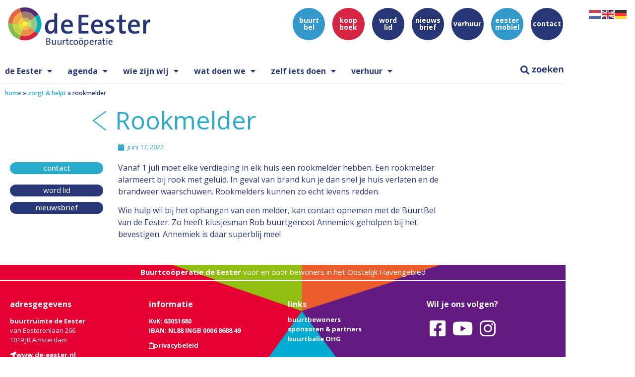

--- FILE ---
content_type: text/html; charset=UTF-8
request_url: https://buurtcooperatieohg.nl/zorgt-amp-helpt/rookmelder/
body_size: 23735
content:
<!doctype html>
<html lang="nl-NL">
<head>
	<meta charset="UTF-8">
	<meta name="viewport" content="width=device-width, initial-scale=1">
	<link rel="profile" href="https://gmpg.org/xfn/11">
	<meta name='robots' content='index, follow, max-image-preview:large, max-snippet:-1, max-video-preview:-1' />

	<!-- This site is optimized with the Yoast SEO plugin v26.7 - https://yoast.com/wordpress/plugins/seo/ -->
	<title>Rookmelder - buurtcoöperatie de Eester</title>
	<meta name="description" content="Vanaf 1 juli moet elke verdieping in elk huis een rookmelder hebben. Een rookmelder alarmeert bij rook met geluid. In geval van brand kun je dan snel je huis verlaten en de brandweer waarschuwen. Rookmelders kunnen zo echt levens redden." />
	<link rel="canonical" href="https://buurtcooperatieohg.nl/zorgt-amp-helpt/rookmelder/" />
	<meta property="og:locale" content="nl_NL" />
	<meta property="og:type" content="article" />
	<meta property="og:title" content="Rookmelder - buurtcoöperatie de Eester" />
	<meta property="og:description" content="Vanaf 1 juli moet elke verdieping in elk huis een rookmelder hebben. Een rookmelder alarmeert bij rook met geluid. In geval van brand kun je dan snel je huis verlaten en de brandweer waarschuwen. Rookmelders kunnen zo echt levens redden." />
	<meta property="og:url" content="https://buurtcooperatieohg.nl/zorgt-amp-helpt/rookmelder/" />
	<meta property="og:site_name" content="buurtcoöperatie de Eester" />
	<meta property="article:modified_time" content="2022-12-02T09:30:06+00:00" />
	<meta property="og:image" content="https://buurtcooperatieohg.nl/wp-content/uploads/2022/06/Schermafbeelding-2022-06-17-om-20.32.22.jpg" />
	<meta property="og:image:width" content="533" />
	<meta property="og:image:height" content="533" />
	<meta property="og:image:type" content="image/jpeg" />
	<meta name="twitter:card" content="summary_large_image" />
	<meta name="twitter:label1" content="Geschatte leestijd" />
	<meta name="twitter:data1" content="1 minuut" />
	<script type="application/ld+json" class="yoast-schema-graph">{"@context":"https://schema.org","@graph":[{"@type":"WebPage","@id":"https://buurtcooperatieohg.nl/zorgt-amp-helpt/rookmelder/","url":"https://buurtcooperatieohg.nl/zorgt-amp-helpt/rookmelder/","name":"Rookmelder - buurtcoöperatie de Eester","isPartOf":{"@id":"https://buurtcooperatieohg.nl/#website"},"primaryImageOfPage":{"@id":"https://buurtcooperatieohg.nl/zorgt-amp-helpt/rookmelder/#primaryimage"},"image":{"@id":"https://buurtcooperatieohg.nl/zorgt-amp-helpt/rookmelder/#primaryimage"},"thumbnailUrl":"https://buurtcooperatieohg.nl/wp-content/uploads/2022/06/Schermafbeelding-2022-06-17-om-20.32.22.jpg","datePublished":"2022-06-17T18:37:08+00:00","dateModified":"2022-12-02T09:30:06+00:00","description":"Vanaf 1 juli moet elke verdieping in elk huis een rookmelder hebben. Een rookmelder alarmeert bij rook met geluid. In geval van brand kun je dan snel je huis verlaten en de brandweer waarschuwen. Rookmelders kunnen zo echt levens redden.","breadcrumb":{"@id":"https://buurtcooperatieohg.nl/zorgt-amp-helpt/rookmelder/#breadcrumb"},"inLanguage":"nl-NL","potentialAction":[{"@type":"ReadAction","target":["https://buurtcooperatieohg.nl/zorgt-amp-helpt/rookmelder/"]}]},{"@type":"ImageObject","inLanguage":"nl-NL","@id":"https://buurtcooperatieohg.nl/zorgt-amp-helpt/rookmelder/#primaryimage","url":"https://buurtcooperatieohg.nl/wp-content/uploads/2022/06/Schermafbeelding-2022-06-17-om-20.32.22.jpg","contentUrl":"https://buurtcooperatieohg.nl/wp-content/uploads/2022/06/Schermafbeelding-2022-06-17-om-20.32.22.jpg","width":533,"height":533,"caption":"rookmelder"},{"@type":"BreadcrumbList","@id":"https://buurtcooperatieohg.nl/zorgt-amp-helpt/rookmelder/#breadcrumb","itemListElement":[{"@type":"ListItem","position":1,"name":"Home","item":"https://buurtcooperatieohg.nl/"},{"@type":"ListItem","position":2,"name":"Zorgt & Helpt","item":"https://buurtcooperatieohg.nl/zorgt-amp-helpt/"},{"@type":"ListItem","position":3,"name":"Rookmelder"}]},{"@type":"WebSite","@id":"https://buurtcooperatieohg.nl/#website","url":"https://buurtcooperatieohg.nl/","name":"buurtcoöperatie de Eester","description":"voor en door bewoners in het Oostelijk Havengebied","publisher":{"@id":"https://buurtcooperatieohg.nl/#organization"},"potentialAction":[{"@type":"SearchAction","target":{"@type":"EntryPoint","urlTemplate":"https://buurtcooperatieohg.nl/?s={search_term_string}"},"query-input":{"@type":"PropertyValueSpecification","valueRequired":true,"valueName":"search_term_string"}}],"inLanguage":"nl-NL"},{"@type":"Organization","@id":"https://buurtcooperatieohg.nl/#organization","name":"buurtcoöperatie de Eester","url":"https://buurtcooperatieohg.nl/","logo":{"@type":"ImageObject","inLanguage":"nl-NL","@id":"https://buurtcooperatieohg.nl/#/schema/logo/image/","url":"https://buurtcooperatieohg.nl/wp-content/uploads/2021/03/eester-logo-300.jpg","contentUrl":"https://buurtcooperatieohg.nl/wp-content/uploads/2021/03/eester-logo-300.jpg","width":300,"height":92,"caption":"buurtcoöperatie de Eester"},"image":{"@id":"https://buurtcooperatieohg.nl/#/schema/logo/image/"}}]}</script>
	<!-- / Yoast SEO plugin. -->


<link rel="alternate" type="application/rss+xml" title="buurtcoöperatie de Eester &raquo; feed" href="https://buurtcooperatieohg.nl/feed/" />
<link rel="alternate" type="application/rss+xml" title="buurtcoöperatie de Eester &raquo; reacties feed" href="https://buurtcooperatieohg.nl/comments/feed/" />
<link rel="alternate" type="text/calendar" title="buurtcoöperatie de Eester &raquo; iCal Feed" href="https://buurtcooperatieohg.nl/events/?ical=1" />
<link rel="alternate" title="oEmbed (JSON)" type="application/json+oembed" href="https://buurtcooperatieohg.nl/wp-json/oembed/1.0/embed?url=https%3A%2F%2Fbuurtcooperatieohg.nl%2Fzorgt-amp-helpt%2Frookmelder%2F" />
<link rel="alternate" title="oEmbed (XML)" type="text/xml+oembed" href="https://buurtcooperatieohg.nl/wp-json/oembed/1.0/embed?url=https%3A%2F%2Fbuurtcooperatieohg.nl%2Fzorgt-amp-helpt%2Frookmelder%2F&#038;format=xml" />
<style id='wp-img-auto-sizes-contain-inline-css'>
img:is([sizes=auto i],[sizes^="auto," i]){contain-intrinsic-size:3000px 1500px}
/*# sourceURL=wp-img-auto-sizes-contain-inline-css */
</style>
<link rel='stylesheet' id='tribe-events-pro-mini-calendar-block-styles-css' href='https://buurtcooperatieohg.nl/wp-content/plugins/events-calendar-pro/build/css/tribe-events-pro-mini-calendar-block.css?ver=7.7.11' media='all' />
<link rel='stylesheet' id='tec-variables-skeleton-css' href='https://buurtcooperatieohg.nl/wp-content/plugins/the-events-calendar/common/build/css/variables-skeleton.css?ver=6.10.1' media='all' />
<link rel='stylesheet' id='tec-variables-full-css' href='https://buurtcooperatieohg.nl/wp-content/plugins/the-events-calendar/common/build/css/variables-full.css?ver=6.10.1' media='all' />
<link rel='stylesheet' id='tribe-events-v2-virtual-single-block-css' href='https://buurtcooperatieohg.nl/wp-content/plugins/events-calendar-pro/build/css/events-virtual-single-block.css?ver=7.7.11' media='all' />
<style id='wp-emoji-styles-inline-css'>

	img.wp-smiley, img.emoji {
		display: inline !important;
		border: none !important;
		box-shadow: none !important;
		height: 1em !important;
		width: 1em !important;
		margin: 0 0.07em !important;
		vertical-align: -0.1em !important;
		background: none !important;
		padding: 0 !important;
	}
/*# sourceURL=wp-emoji-styles-inline-css */
</style>
<link rel='stylesheet' id='wp-block-library-css' href='https://buurtcooperatieohg.nl/wp-includes/css/dist/block-library/style.min.css?ver=6.9' media='all' />
<link rel='stylesheet' id='jet-engine-frontend-css' href='https://buurtcooperatieohg.nl/wp-content/plugins/jet-engine/assets/css/frontend.css?ver=3.8.2.1' media='all' />
<style id='filebird-block-filebird-gallery-style-inline-css'>
ul.filebird-block-filebird-gallery{margin:auto!important;padding:0!important;width:100%}ul.filebird-block-filebird-gallery.layout-grid{display:grid;grid-gap:20px;align-items:stretch;grid-template-columns:repeat(var(--columns),1fr);justify-items:stretch}ul.filebird-block-filebird-gallery.layout-grid li img{border:1px solid #ccc;box-shadow:2px 2px 6px 0 rgba(0,0,0,.3);height:100%;max-width:100%;-o-object-fit:cover;object-fit:cover;width:100%}ul.filebird-block-filebird-gallery.layout-masonry{-moz-column-count:var(--columns);-moz-column-gap:var(--space);column-gap:var(--space);-moz-column-width:var(--min-width);columns:var(--min-width) var(--columns);display:block;overflow:auto}ul.filebird-block-filebird-gallery.layout-masonry li{margin-bottom:var(--space)}ul.filebird-block-filebird-gallery li{list-style:none}ul.filebird-block-filebird-gallery li figure{height:100%;margin:0;padding:0;position:relative;width:100%}ul.filebird-block-filebird-gallery li figure figcaption{background:linear-gradient(0deg,rgba(0,0,0,.7),rgba(0,0,0,.3) 70%,transparent);bottom:0;box-sizing:border-box;color:#fff;font-size:.8em;margin:0;max-height:100%;overflow:auto;padding:3em .77em .7em;position:absolute;text-align:center;width:100%;z-index:2}ul.filebird-block-filebird-gallery li figure figcaption a{color:inherit}.fb-block-hover-animation-zoomIn figure{overflow:hidden}.fb-block-hover-animation-zoomIn figure img{transform:scale(1);transition:.3s ease-in-out}.fb-block-hover-animation-zoomIn figure:hover img{transform:scale(1.3)}.fb-block-hover-animation-shine figure{overflow:hidden;position:relative}.fb-block-hover-animation-shine figure:before{background:linear-gradient(90deg,hsla(0,0%,100%,0) 0,hsla(0,0%,100%,.3));content:"";display:block;height:100%;left:-75%;position:absolute;top:0;transform:skewX(-25deg);width:50%;z-index:2}.fb-block-hover-animation-shine figure:hover:before{animation:shine .75s}@keyframes shine{to{left:125%}}.fb-block-hover-animation-opacity figure{overflow:hidden}.fb-block-hover-animation-opacity figure img{opacity:1;transition:.3s ease-in-out}.fb-block-hover-animation-opacity figure:hover img{opacity:.5}.fb-block-hover-animation-grayscale figure img{filter:grayscale(100%);transition:.3s ease-in-out}.fb-block-hover-animation-grayscale figure:hover img{filter:grayscale(0)}

/*# sourceURL=https://buurtcooperatieohg.nl/wp-content/plugins/filebird-pro/blocks/filebird-gallery/build/style-index.css */
</style>
<style id='global-styles-inline-css'>
:root{--wp--preset--aspect-ratio--square: 1;--wp--preset--aspect-ratio--4-3: 4/3;--wp--preset--aspect-ratio--3-4: 3/4;--wp--preset--aspect-ratio--3-2: 3/2;--wp--preset--aspect-ratio--2-3: 2/3;--wp--preset--aspect-ratio--16-9: 16/9;--wp--preset--aspect-ratio--9-16: 9/16;--wp--preset--color--black: #000000;--wp--preset--color--cyan-bluish-gray: #abb8c3;--wp--preset--color--white: #ffffff;--wp--preset--color--pale-pink: #f78da7;--wp--preset--color--vivid-red: #cf2e2e;--wp--preset--color--luminous-vivid-orange: #ff6900;--wp--preset--color--luminous-vivid-amber: #fcb900;--wp--preset--color--light-green-cyan: #7bdcb5;--wp--preset--color--vivid-green-cyan: #00d084;--wp--preset--color--pale-cyan-blue: #8ed1fc;--wp--preset--color--vivid-cyan-blue: #0693e3;--wp--preset--color--vivid-purple: #9b51e0;--wp--preset--gradient--vivid-cyan-blue-to-vivid-purple: linear-gradient(135deg,rgb(6,147,227) 0%,rgb(155,81,224) 100%);--wp--preset--gradient--light-green-cyan-to-vivid-green-cyan: linear-gradient(135deg,rgb(122,220,180) 0%,rgb(0,208,130) 100%);--wp--preset--gradient--luminous-vivid-amber-to-luminous-vivid-orange: linear-gradient(135deg,rgb(252,185,0) 0%,rgb(255,105,0) 100%);--wp--preset--gradient--luminous-vivid-orange-to-vivid-red: linear-gradient(135deg,rgb(255,105,0) 0%,rgb(207,46,46) 100%);--wp--preset--gradient--very-light-gray-to-cyan-bluish-gray: linear-gradient(135deg,rgb(238,238,238) 0%,rgb(169,184,195) 100%);--wp--preset--gradient--cool-to-warm-spectrum: linear-gradient(135deg,rgb(74,234,220) 0%,rgb(151,120,209) 20%,rgb(207,42,186) 40%,rgb(238,44,130) 60%,rgb(251,105,98) 80%,rgb(254,248,76) 100%);--wp--preset--gradient--blush-light-purple: linear-gradient(135deg,rgb(255,206,236) 0%,rgb(152,150,240) 100%);--wp--preset--gradient--blush-bordeaux: linear-gradient(135deg,rgb(254,205,165) 0%,rgb(254,45,45) 50%,rgb(107,0,62) 100%);--wp--preset--gradient--luminous-dusk: linear-gradient(135deg,rgb(255,203,112) 0%,rgb(199,81,192) 50%,rgb(65,88,208) 100%);--wp--preset--gradient--pale-ocean: linear-gradient(135deg,rgb(255,245,203) 0%,rgb(182,227,212) 50%,rgb(51,167,181) 100%);--wp--preset--gradient--electric-grass: linear-gradient(135deg,rgb(202,248,128) 0%,rgb(113,206,126) 100%);--wp--preset--gradient--midnight: linear-gradient(135deg,rgb(2,3,129) 0%,rgb(40,116,252) 100%);--wp--preset--font-size--small: 13px;--wp--preset--font-size--medium: 20px;--wp--preset--font-size--large: 36px;--wp--preset--font-size--x-large: 42px;--wp--preset--spacing--20: 0.44rem;--wp--preset--spacing--30: 0.67rem;--wp--preset--spacing--40: 1rem;--wp--preset--spacing--50: 1.5rem;--wp--preset--spacing--60: 2.25rem;--wp--preset--spacing--70: 3.38rem;--wp--preset--spacing--80: 5.06rem;--wp--preset--shadow--natural: 6px 6px 9px rgba(0, 0, 0, 0.2);--wp--preset--shadow--deep: 12px 12px 50px rgba(0, 0, 0, 0.4);--wp--preset--shadow--sharp: 6px 6px 0px rgba(0, 0, 0, 0.2);--wp--preset--shadow--outlined: 6px 6px 0px -3px rgb(255, 255, 255), 6px 6px rgb(0, 0, 0);--wp--preset--shadow--crisp: 6px 6px 0px rgb(0, 0, 0);}:root { --wp--style--global--content-size: 800px;--wp--style--global--wide-size: 1200px; }:where(body) { margin: 0; }.wp-site-blocks > .alignleft { float: left; margin-right: 2em; }.wp-site-blocks > .alignright { float: right; margin-left: 2em; }.wp-site-blocks > .aligncenter { justify-content: center; margin-left: auto; margin-right: auto; }:where(.wp-site-blocks) > * { margin-block-start: 24px; margin-block-end: 0; }:where(.wp-site-blocks) > :first-child { margin-block-start: 0; }:where(.wp-site-blocks) > :last-child { margin-block-end: 0; }:root { --wp--style--block-gap: 24px; }:root :where(.is-layout-flow) > :first-child{margin-block-start: 0;}:root :where(.is-layout-flow) > :last-child{margin-block-end: 0;}:root :where(.is-layout-flow) > *{margin-block-start: 24px;margin-block-end: 0;}:root :where(.is-layout-constrained) > :first-child{margin-block-start: 0;}:root :where(.is-layout-constrained) > :last-child{margin-block-end: 0;}:root :where(.is-layout-constrained) > *{margin-block-start: 24px;margin-block-end: 0;}:root :where(.is-layout-flex){gap: 24px;}:root :where(.is-layout-grid){gap: 24px;}.is-layout-flow > .alignleft{float: left;margin-inline-start: 0;margin-inline-end: 2em;}.is-layout-flow > .alignright{float: right;margin-inline-start: 2em;margin-inline-end: 0;}.is-layout-flow > .aligncenter{margin-left: auto !important;margin-right: auto !important;}.is-layout-constrained > .alignleft{float: left;margin-inline-start: 0;margin-inline-end: 2em;}.is-layout-constrained > .alignright{float: right;margin-inline-start: 2em;margin-inline-end: 0;}.is-layout-constrained > .aligncenter{margin-left: auto !important;margin-right: auto !important;}.is-layout-constrained > :where(:not(.alignleft):not(.alignright):not(.alignfull)){max-width: var(--wp--style--global--content-size);margin-left: auto !important;margin-right: auto !important;}.is-layout-constrained > .alignwide{max-width: var(--wp--style--global--wide-size);}body .is-layout-flex{display: flex;}.is-layout-flex{flex-wrap: wrap;align-items: center;}.is-layout-flex > :is(*, div){margin: 0;}body .is-layout-grid{display: grid;}.is-layout-grid > :is(*, div){margin: 0;}body{padding-top: 0px;padding-right: 0px;padding-bottom: 0px;padding-left: 0px;}a:where(:not(.wp-element-button)){text-decoration: underline;}:root :where(.wp-element-button, .wp-block-button__link){background-color: #32373c;border-width: 0;color: #fff;font-family: inherit;font-size: inherit;font-style: inherit;font-weight: inherit;letter-spacing: inherit;line-height: inherit;padding-top: calc(0.667em + 2px);padding-right: calc(1.333em + 2px);padding-bottom: calc(0.667em + 2px);padding-left: calc(1.333em + 2px);text-decoration: none;text-transform: inherit;}.has-black-color{color: var(--wp--preset--color--black) !important;}.has-cyan-bluish-gray-color{color: var(--wp--preset--color--cyan-bluish-gray) !important;}.has-white-color{color: var(--wp--preset--color--white) !important;}.has-pale-pink-color{color: var(--wp--preset--color--pale-pink) !important;}.has-vivid-red-color{color: var(--wp--preset--color--vivid-red) !important;}.has-luminous-vivid-orange-color{color: var(--wp--preset--color--luminous-vivid-orange) !important;}.has-luminous-vivid-amber-color{color: var(--wp--preset--color--luminous-vivid-amber) !important;}.has-light-green-cyan-color{color: var(--wp--preset--color--light-green-cyan) !important;}.has-vivid-green-cyan-color{color: var(--wp--preset--color--vivid-green-cyan) !important;}.has-pale-cyan-blue-color{color: var(--wp--preset--color--pale-cyan-blue) !important;}.has-vivid-cyan-blue-color{color: var(--wp--preset--color--vivid-cyan-blue) !important;}.has-vivid-purple-color{color: var(--wp--preset--color--vivid-purple) !important;}.has-black-background-color{background-color: var(--wp--preset--color--black) !important;}.has-cyan-bluish-gray-background-color{background-color: var(--wp--preset--color--cyan-bluish-gray) !important;}.has-white-background-color{background-color: var(--wp--preset--color--white) !important;}.has-pale-pink-background-color{background-color: var(--wp--preset--color--pale-pink) !important;}.has-vivid-red-background-color{background-color: var(--wp--preset--color--vivid-red) !important;}.has-luminous-vivid-orange-background-color{background-color: var(--wp--preset--color--luminous-vivid-orange) !important;}.has-luminous-vivid-amber-background-color{background-color: var(--wp--preset--color--luminous-vivid-amber) !important;}.has-light-green-cyan-background-color{background-color: var(--wp--preset--color--light-green-cyan) !important;}.has-vivid-green-cyan-background-color{background-color: var(--wp--preset--color--vivid-green-cyan) !important;}.has-pale-cyan-blue-background-color{background-color: var(--wp--preset--color--pale-cyan-blue) !important;}.has-vivid-cyan-blue-background-color{background-color: var(--wp--preset--color--vivid-cyan-blue) !important;}.has-vivid-purple-background-color{background-color: var(--wp--preset--color--vivid-purple) !important;}.has-black-border-color{border-color: var(--wp--preset--color--black) !important;}.has-cyan-bluish-gray-border-color{border-color: var(--wp--preset--color--cyan-bluish-gray) !important;}.has-white-border-color{border-color: var(--wp--preset--color--white) !important;}.has-pale-pink-border-color{border-color: var(--wp--preset--color--pale-pink) !important;}.has-vivid-red-border-color{border-color: var(--wp--preset--color--vivid-red) !important;}.has-luminous-vivid-orange-border-color{border-color: var(--wp--preset--color--luminous-vivid-orange) !important;}.has-luminous-vivid-amber-border-color{border-color: var(--wp--preset--color--luminous-vivid-amber) !important;}.has-light-green-cyan-border-color{border-color: var(--wp--preset--color--light-green-cyan) !important;}.has-vivid-green-cyan-border-color{border-color: var(--wp--preset--color--vivid-green-cyan) !important;}.has-pale-cyan-blue-border-color{border-color: var(--wp--preset--color--pale-cyan-blue) !important;}.has-vivid-cyan-blue-border-color{border-color: var(--wp--preset--color--vivid-cyan-blue) !important;}.has-vivid-purple-border-color{border-color: var(--wp--preset--color--vivid-purple) !important;}.has-vivid-cyan-blue-to-vivid-purple-gradient-background{background: var(--wp--preset--gradient--vivid-cyan-blue-to-vivid-purple) !important;}.has-light-green-cyan-to-vivid-green-cyan-gradient-background{background: var(--wp--preset--gradient--light-green-cyan-to-vivid-green-cyan) !important;}.has-luminous-vivid-amber-to-luminous-vivid-orange-gradient-background{background: var(--wp--preset--gradient--luminous-vivid-amber-to-luminous-vivid-orange) !important;}.has-luminous-vivid-orange-to-vivid-red-gradient-background{background: var(--wp--preset--gradient--luminous-vivid-orange-to-vivid-red) !important;}.has-very-light-gray-to-cyan-bluish-gray-gradient-background{background: var(--wp--preset--gradient--very-light-gray-to-cyan-bluish-gray) !important;}.has-cool-to-warm-spectrum-gradient-background{background: var(--wp--preset--gradient--cool-to-warm-spectrum) !important;}.has-blush-light-purple-gradient-background{background: var(--wp--preset--gradient--blush-light-purple) !important;}.has-blush-bordeaux-gradient-background{background: var(--wp--preset--gradient--blush-bordeaux) !important;}.has-luminous-dusk-gradient-background{background: var(--wp--preset--gradient--luminous-dusk) !important;}.has-pale-ocean-gradient-background{background: var(--wp--preset--gradient--pale-ocean) !important;}.has-electric-grass-gradient-background{background: var(--wp--preset--gradient--electric-grass) !important;}.has-midnight-gradient-background{background: var(--wp--preset--gradient--midnight) !important;}.has-small-font-size{font-size: var(--wp--preset--font-size--small) !important;}.has-medium-font-size{font-size: var(--wp--preset--font-size--medium) !important;}.has-large-font-size{font-size: var(--wp--preset--font-size--large) !important;}.has-x-large-font-size{font-size: var(--wp--preset--font-size--x-large) !important;}
:root :where(.wp-block-pullquote){font-size: 1.5em;line-height: 1.6;}
/*# sourceURL=global-styles-inline-css */
</style>
<link rel='stylesheet' id='tribe-events-v2-single-skeleton-css' href='https://buurtcooperatieohg.nl/wp-content/plugins/the-events-calendar/build/css/tribe-events-single-skeleton.css?ver=6.15.13.1' media='all' />
<link rel='stylesheet' id='tribe-events-v2-single-skeleton-full-css' href='https://buurtcooperatieohg.nl/wp-content/plugins/the-events-calendar/build/css/tribe-events-single-full.css?ver=6.15.13.1' media='all' />
<link rel='stylesheet' id='tec-events-elementor-widgets-base-styles-css' href='https://buurtcooperatieohg.nl/wp-content/plugins/the-events-calendar/build/css/integrations/plugins/elementor/widgets/widget-base.css?ver=6.15.13.1' media='all' />
<link rel='stylesheet' id='cmplz-general-css' href='https://buurtcooperatieohg.nl/wp-content/plugins/complianz-gdpr/assets/css/cookieblocker.min.css?ver=1767962931' media='all' />
<link rel='stylesheet' id='hello-elementor-css' href='https://buurtcooperatieohg.nl/wp-content/themes/hello-elementor/assets/css/reset.css?ver=3.4.5' media='all' />
<link rel='stylesheet' id='hello-elementor-theme-style-css' href='https://buurtcooperatieohg.nl/wp-content/themes/hello-elementor/assets/css/theme.css?ver=3.4.5' media='all' />
<link rel='stylesheet' id='hello-elementor-header-footer-css' href='https://buurtcooperatieohg.nl/wp-content/themes/hello-elementor/assets/css/header-footer.css?ver=3.4.5' media='all' />
<link rel='stylesheet' id='elementor-frontend-css' href='https://buurtcooperatieohg.nl/wp-content/plugins/elementor/assets/css/frontend.min.css?ver=3.34.1' media='all' />
<style id='elementor-frontend-inline-css'>
.elementor-kit-5{--e-global-color-primary:#273777;--e-global-color-secondary:#29ABCB;--e-global-color-text:#101010;--e-global-color-accent:#00A3E1;--e-global-color-379043c:#29ABCB;--e-global-color-70b7a55:#5B277C;--e-global-color-d53a99f:#EA5B0C;--e-global-color-a34ae44:#273777;--e-global-color-ac1194a:#3BAA35;--e-global-color-e8aa6ff:#CE2C43;--e-global-typography-primary-font-family:"Open Sans";--e-global-typography-primary-font-weight:400;--e-global-typography-secondary-font-family:"Open Sans";--e-global-typography-secondary-font-weight:400;--e-global-typography-text-font-family:"Open Sans";--e-global-typography-text-font-weight:400;--e-global-typography-accent-font-family:"Open Sans";--e-global-typography-accent-font-weight:500;color:#101010;font-family:"Open Sans", Sans-serif;}.elementor-kit-5 e-page-transition{background-color:#FFBC7D;}.elementor-kit-5 h1{font-family:"Open Sans", Sans-serif;font-size:50px;font-weight:400;}.elementor-section.elementor-section-boxed > .elementor-container{max-width:1140px;}.e-con{--container-max-width:1140px;}.elementor-widget:not(:last-child){margin-block-end:20px;}.elementor-element{--widgets-spacing:20px 20px;--widgets-spacing-row:20px;--widgets-spacing-column:20px;}{}h1.entry-title{display:var(--page-title-display);}@media(max-width:1024px){.elementor-section.elementor-section-boxed > .elementor-container{max-width:1024px;}.e-con{--container-max-width:1024px;}}@media(max-width:767px){.elementor-kit-5 h1{font-size:40px;}.elementor-section.elementor-section-boxed > .elementor-container{max-width:767px;}.e-con{--container-max-width:767px;}}
.elementor-3838 .elementor-element.elementor-element-551a1079{margin-top:0px;margin-bottom:0px;padding:0px 0px 0px 0px;}.elementor-3838 .elementor-element.elementor-element-8e6c45c > .elementor-element-populated{margin:0px 0px 0px 0px;--e-column-margin-right:0px;--e-column-margin-left:0px;padding:0px 0px 7px 0px;}.elementor-3838 .elementor-element.elementor-element-cc6546b{margin-top:0px;margin-bottom:0px;}.elementor-widget-button .elementor-button{background-color:var( --e-global-color-accent );font-family:var( --e-global-typography-accent-font-family ), Sans-serif;font-weight:var( --e-global-typography-accent-font-weight );}.elementor-3838 .elementor-element.elementor-element-544d4d3 .elementor-button{background-color:var( --e-global-color-accent );font-family:"Open Sans", Sans-serif;font-weight:bold;border-radius:50px 50px 50px 50px;padding:4px 20px 4px 20px;}.elementor-3838 .elementor-element.elementor-element-141b78e .elementor-button{background-color:var( --e-global-color-primary );font-family:"Open Sans", Sans-serif;font-weight:bold;border-radius:50px 50px 50px 50px;padding:4px 20px 4px 20px;}.elementor-3838 .elementor-element.elementor-element-404ccef .elementor-button{background-color:#273777;font-family:"Open Sans", Sans-serif;font-weight:bold;border-radius:50px 50px 50px 50px;padding:4px 20px 4px 20px;}.elementor-3838 .elementor-element.elementor-element-f48e4c1 .elementor-button{background-color:#3399CC;font-family:"Open Sans", Sans-serif;font-weight:bold;border-radius:50px 50px 50px 50px;padding:4px 20px 4px 20px;}.elementor-3838 .elementor-element.elementor-element-b68dc08 .elementor-button{background-color:var( --e-global-color-primary );font-family:"Open Sans", Sans-serif;font-weight:bold;border-radius:50px 50px 50px 50px;padding:4px 20px 4px 20px;}.elementor-3838 .elementor-element.elementor-element-6d9ef982:not(.elementor-motion-effects-element-type-background), .elementor-3838 .elementor-element.elementor-element-6d9ef982 > .elementor-motion-effects-container > .elementor-motion-effects-layer{background-color:#FFFFFF;}.elementor-3838 .elementor-element.elementor-element-6d9ef982{transition:background 0.3s, border 0.3s, border-radius 0.3s, box-shadow 0.3s;z-index:3;}.elementor-3838 .elementor-element.elementor-element-6d9ef982 > .elementor-background-overlay{transition:background 0.3s, border-radius 0.3s, opacity 0.3s;}.elementor-3838 .elementor-element.elementor-element-7447111c > .elementor-element-populated{margin:0px 0px 0px 0px;--e-column-margin-right:0px;--e-column-margin-left:0px;padding:8px 0px 10px 10px;}.elementor-widget-theme-site-logo .widget-image-caption{color:var( --e-global-color-text );font-family:var( --e-global-typography-text-font-family ), Sans-serif;font-weight:var( --e-global-typography-text-font-weight );}.elementor-3838 .elementor-element.elementor-element-2baa0f6a{text-align:start;}.elementor-3838 .elementor-element.elementor-element-55b1412b > .elementor-element-populated{margin:-25px 0px 0px 0px;--e-column-margin-right:0px;--e-column-margin-left:0px;padding:0px 0px 7px 10px;}.elementor-3838 .elementor-element.elementor-element-6410dff8{margin-top:31px;margin-bottom:0px;}.elementor-3838 .elementor-element.elementor-element-baa5efa .elementor-button{background-color:#3399CC;font-family:"Open Sans", Sans-serif;font-size:14px;font-weight:bold;border-radius:50px 50px 50px 50px;padding:4px 20px 4px 20px;}.elementor-3838 .elementor-element.elementor-element-da8fc6e .elementor-button{background-color:#D52543;font-family:"Open Sans", Sans-serif;font-size:14px;font-weight:bold;border-radius:50px 50px 50px 50px;padding:4px 20px 4px 20px;}.elementor-3838 .elementor-element.elementor-element-657e30a .elementor-button{background-color:var( --e-global-color-primary );font-family:"Open Sans", Sans-serif;font-size:14px;font-weight:bold;border-radius:50px 50px 50px 50px;padding:4px 20px 4px 20px;}.elementor-3838 .elementor-element.elementor-element-4049c9ee .elementor-button{background-color:var( --e-global-color-primary );font-family:"Open Sans", Sans-serif;font-size:14px;font-weight:bold;text-shadow:0px 0px 10px rgba(0,0,0,0.3);border-radius:50px 50px 50px 50px;padding:4px 20px 4px 20px;}.elementor-3838 .elementor-element.elementor-element-f9d60c0 .elementor-button{background-color:#273777;font-family:"Open Sans", Sans-serif;font-size:14px;font-weight:bold;border-radius:50px 50px 50px 50px;padding:4px 20px 4px 20px;}.elementor-3838 .elementor-element.elementor-element-1d46ab3 .elementor-button{background-color:#3399CC;font-family:"Open Sans", Sans-serif;font-size:14px;font-weight:bold;border-radius:50px 50px 50px 50px;padding:4px 20px 4px 20px;}.elementor-3838 .elementor-element.elementor-element-29b63572 .elementor-button{background-color:#273777;font-family:"Open Sans", Sans-serif;font-size:14px;font-weight:bold;border-radius:50px 50px 50px 50px;padding:4px 20px 4px 20px;}.elementor-3838 .elementor-element.elementor-element-a977ec4 > .elementor-element-populated{margin:0px 0px -18px 0px;--e-column-margin-right:0px;--e-column-margin-left:0px;padding:10px 10px 0px 10px;}.elementor-widget-nav-menu .elementor-nav-menu .elementor-item{font-family:var( --e-global-typography-primary-font-family ), Sans-serif;font-weight:var( --e-global-typography-primary-font-weight );}.elementor-widget-nav-menu .elementor-nav-menu--main .elementor-item{color:var( --e-global-color-text );fill:var( --e-global-color-text );}.elementor-widget-nav-menu .elementor-nav-menu--main .elementor-item:hover,
					.elementor-widget-nav-menu .elementor-nav-menu--main .elementor-item.elementor-item-active,
					.elementor-widget-nav-menu .elementor-nav-menu--main .elementor-item.highlighted,
					.elementor-widget-nav-menu .elementor-nav-menu--main .elementor-item:focus{color:var( --e-global-color-accent );fill:var( --e-global-color-accent );}.elementor-widget-nav-menu .elementor-nav-menu--main:not(.e--pointer-framed) .elementor-item:before,
					.elementor-widget-nav-menu .elementor-nav-menu--main:not(.e--pointer-framed) .elementor-item:after{background-color:var( --e-global-color-accent );}.elementor-widget-nav-menu .e--pointer-framed .elementor-item:before,
					.elementor-widget-nav-menu .e--pointer-framed .elementor-item:after{border-color:var( --e-global-color-accent );}.elementor-widget-nav-menu{--e-nav-menu-divider-color:var( --e-global-color-text );}.elementor-widget-nav-menu .elementor-nav-menu--dropdown .elementor-item, .elementor-widget-nav-menu .elementor-nav-menu--dropdown  .elementor-sub-item{font-family:var( --e-global-typography-accent-font-family ), Sans-serif;font-weight:var( --e-global-typography-accent-font-weight );}.elementor-3838 .elementor-element.elementor-element-5fd1ab82 .elementor-menu-toggle{margin-left:auto;background-color:#02010100;}.elementor-3838 .elementor-element.elementor-element-5fd1ab82 .elementor-nav-menu .elementor-item{font-family:"Open Sans", Sans-serif;font-weight:bold;}.elementor-3838 .elementor-element.elementor-element-5fd1ab82 .elementor-nav-menu--main .elementor-item{color:var( --e-global-color-primary );fill:var( --e-global-color-primary );padding-left:0px;padding-right:0px;}.elementor-3838 .elementor-element.elementor-element-5fd1ab82 .elementor-nav-menu--main .elementor-item:hover,
					.elementor-3838 .elementor-element.elementor-element-5fd1ab82 .elementor-nav-menu--main .elementor-item.elementor-item-active,
					.elementor-3838 .elementor-element.elementor-element-5fd1ab82 .elementor-nav-menu--main .elementor-item.highlighted,
					.elementor-3838 .elementor-element.elementor-element-5fd1ab82 .elementor-nav-menu--main .elementor-item:focus{color:var( --e-global-color-primary );fill:var( --e-global-color-primary );}.elementor-3838 .elementor-element.elementor-element-5fd1ab82{--e-nav-menu-horizontal-menu-item-margin:calc( 31px / 2 );}.elementor-3838 .elementor-element.elementor-element-5fd1ab82 .elementor-nav-menu--main:not(.elementor-nav-menu--layout-horizontal) .elementor-nav-menu > li:not(:last-child){margin-bottom:31px;}.elementor-3838 .elementor-element.elementor-element-5fd1ab82 .elementor-nav-menu--dropdown a, .elementor-3838 .elementor-element.elementor-element-5fd1ab82 .elementor-menu-toggle{color:#273777;fill:#273777;}.elementor-3838 .elementor-element.elementor-element-5fd1ab82 .elementor-nav-menu--dropdown{background-color:#FFFFFF;}.elementor-3838 .elementor-element.elementor-element-5fd1ab82 .elementor-nav-menu--dropdown a:hover,
					.elementor-3838 .elementor-element.elementor-element-5fd1ab82 .elementor-nav-menu--dropdown a:focus,
					.elementor-3838 .elementor-element.elementor-element-5fd1ab82 .elementor-nav-menu--dropdown a.elementor-item-active,
					.elementor-3838 .elementor-element.elementor-element-5fd1ab82 .elementor-nav-menu--dropdown a.highlighted,
					.elementor-3838 .elementor-element.elementor-element-5fd1ab82 .elementor-menu-toggle:hover,
					.elementor-3838 .elementor-element.elementor-element-5fd1ab82 .elementor-menu-toggle:focus{color:var( --e-global-color-secondary );}.elementor-3838 .elementor-element.elementor-element-5fd1ab82 .elementor-nav-menu--dropdown a:hover,
					.elementor-3838 .elementor-element.elementor-element-5fd1ab82 .elementor-nav-menu--dropdown a:focus,
					.elementor-3838 .elementor-element.elementor-element-5fd1ab82 .elementor-nav-menu--dropdown a.elementor-item-active,
					.elementor-3838 .elementor-element.elementor-element-5fd1ab82 .elementor-nav-menu--dropdown a.highlighted{background-color:#02010100;}.elementor-3838 .elementor-element.elementor-element-5fd1ab82 .elementor-nav-menu--dropdown a.elementor-item-active{color:var( --e-global-color-secondary );background-color:#02010100;}.elementor-3838 .elementor-element.elementor-element-5fd1ab82 .elementor-nav-menu--dropdown .elementor-item, .elementor-3838 .elementor-element.elementor-element-5fd1ab82 .elementor-nav-menu--dropdown  .elementor-sub-item{font-family:"Open Sans", Sans-serif;font-weight:bold;}.elementor-3838 .elementor-element.elementor-element-5fd1ab82 .elementor-nav-menu--main .elementor-nav-menu--dropdown, .elementor-3838 .elementor-element.elementor-element-5fd1ab82 .elementor-nav-menu__container.elementor-nav-menu--dropdown{box-shadow:0px 0px 7px 0px rgba(0,0,0,0.5);}.elementor-3838 .elementor-element.elementor-element-5fd1ab82 .elementor-nav-menu--dropdown a{padding-left:5px;padding-right:5px;padding-top:5px;padding-bottom:5px;}.elementor-3838 .elementor-element.elementor-element-5fd1ab82 .elementor-nav-menu--dropdown li:not(:last-child){border-style:solid;}.elementor-3838 .elementor-element.elementor-element-5fd1ab82 .elementor-nav-menu--main > .elementor-nav-menu > li > .elementor-nav-menu--dropdown, .elementor-3838 .elementor-element.elementor-element-5fd1ab82 .elementor-nav-menu__container.elementor-nav-menu--dropdown{margin-top:0px !important;}.elementor-3838 .elementor-element.elementor-element-5fd1ab82 div.elementor-menu-toggle{color:var( --e-global-color-primary );}.elementor-3838 .elementor-element.elementor-element-5fd1ab82 div.elementor-menu-toggle svg{fill:var( --e-global-color-primary );}.elementor-3838 .elementor-element.elementor-element-5fd1ab82 div.elementor-menu-toggle:hover, .elementor-3838 .elementor-element.elementor-element-5fd1ab82 div.elementor-menu-toggle:focus{color:var( --e-global-color-primary );}.elementor-3838 .elementor-element.elementor-element-5fd1ab82 div.elementor-menu-toggle:hover svg, .elementor-3838 .elementor-element.elementor-element-5fd1ab82 div.elementor-menu-toggle:focus svg{fill:var( --e-global-color-primary );}.elementor-3838 .elementor-element.elementor-element-5fd1ab82 .elementor-menu-toggle:hover, .elementor-3838 .elementor-element.elementor-element-5fd1ab82 .elementor-menu-toggle:focus{background-color:#02010100;}.elementor-widget-image .widget-image-caption{color:var( --e-global-color-text );font-family:var( --e-global-typography-text-font-family ), Sans-serif;font-weight:var( --e-global-typography-text-font-weight );}.elementor-3838 .elementor-element.elementor-element-6dbefb38 > .elementor-container{max-width:1140px;}.elementor-3838 .elementor-element.elementor-element-6dbefb38{margin-top:-10px;margin-bottom:0px;}.elementor-3838 .elementor-element.elementor-element-1aaac3c2 > .elementor-element-populated{margin:10px 0px 0px 0px;--e-column-margin-right:0px;--e-column-margin-left:0px;}.elementor-widget-breadcrumbs{font-family:var( --e-global-typography-secondary-font-family ), Sans-serif;font-weight:var( --e-global-typography-secondary-font-weight );}.elementor-3838 .elementor-element.elementor-element-5f2adb49{font-family:"Open Sans", Sans-serif;font-size:12px;font-weight:600;color:#273777;}.elementor-theme-builder-content-area{height:400px;}.elementor-location-header:before, .elementor-location-footer:before{content:"";display:table;clear:both;}@media(max-width:1024px){.elementor-3838 .elementor-element.elementor-element-544d4d3 .elementor-button{font-size:12px;}.elementor-3838 .elementor-element.elementor-element-141b78e .elementor-button{font-size:12px;}.elementor-3838 .elementor-element.elementor-element-404ccef .elementor-button{font-size:12px;}.elementor-3838 .elementor-element.elementor-element-f48e4c1 .elementor-button{font-size:12px;}.elementor-3838 .elementor-element.elementor-element-b68dc08 .elementor-button{font-size:12px;}.elementor-3838 .elementor-element.elementor-element-6410dff8{padding:0px 0px 0px 100px;}.elementor-3838 .elementor-element.elementor-element-baa5efa .elementor-button{font-size:15px;}.elementor-3838 .elementor-element.elementor-element-da8fc6e .elementor-button{font-size:15px;}.elementor-3838 .elementor-element.elementor-element-657e30a .elementor-button{font-size:15px;}.elementor-3838 .elementor-element.elementor-element-4049c9ee .elementor-button{font-size:15px;}.elementor-3838 .elementor-element.elementor-element-f9d60c0 .elementor-button{font-size:15px;}.elementor-3838 .elementor-element.elementor-element-1d46ab3 .elementor-button{font-size:15px;}.elementor-3838 .elementor-element.elementor-element-29b63572 .elementor-button{font-size:15px;}.elementor-3838 .elementor-element.elementor-element-5fd1ab82{--nav-menu-icon-size:40px;}.elementor-3838 .elementor-element.elementor-element-62a7965 > .elementor-widget-container{margin:11px 0px 0px 0px;}}@media(min-width:768px){.elementor-3838 .elementor-element.elementor-element-8e6c45c{width:100%;}.elementor-3838 .elementor-element.elementor-element-b13db41{width:20%;}.elementor-3838 .elementor-element.elementor-element-ac994fd{width:20%;}.elementor-3838 .elementor-element.elementor-element-8a0f8dc{width:20%;}.elementor-3838 .elementor-element.elementor-element-bd0706e{width:20%;}.elementor-3838 .elementor-element.elementor-element-da2c5e8{width:20%;}.elementor-3838 .elementor-element.elementor-element-7447111c{width:50%;}.elementor-3838 .elementor-element.elementor-element-55b1412b{width:50%;}}@media(max-width:1024px) and (min-width:768px){.elementor-3838 .elementor-element.elementor-element-8e6c45c{width:100%;}.elementor-3838 .elementor-element.elementor-element-7447111c{width:30%;}.elementor-3838 .elementor-element.elementor-element-55b1412b{width:70%;}}@media(max-width:767px){.elementor-3838 .elementor-element.elementor-element-8e6c45c{width:100%;}.elementor-3838 .elementor-element.elementor-element-b13db41{width:20%;}.elementor-3838 .elementor-element.elementor-element-544d4d3 .elementor-button{font-size:12px;}.elementor-3838 .elementor-element.elementor-element-ac994fd{width:20%;}.elementor-3838 .elementor-element.elementor-element-8a0f8dc{width:20%;}.elementor-3838 .elementor-element.elementor-element-bd0706e{width:20%;}.elementor-3838 .elementor-element.elementor-element-da2c5e8{width:20%;}.elementor-3838 .elementor-element.elementor-element-7447111c{width:57%;}.elementor-3838 .elementor-element.elementor-element-55b1412b{width:2%;}.elementor-3838 .elementor-element.elementor-element-a977ec4 > .elementor-element-populated{margin:-20px 0px 0px 0px;--e-column-margin-right:0px;--e-column-margin-left:0px;padding:0px 0px 0px 0px;}.elementor-3838 .elementor-element.elementor-element-5fd1ab82{width:100%;max-width:100%;z-index:999;--nav-menu-icon-size:40px;}.elementor-3838 .elementor-element.elementor-element-5fd1ab82 > .elementor-widget-container{margin:-50px 10px 0px 0px;}.elementor-3838 .elementor-element.elementor-element-5fd1ab82 .elementor-nav-menu .elementor-item{font-size:14px;}.elementor-3838 .elementor-element.elementor-element-5fd1ab82 .elementor-nav-menu--dropdown .elementor-item, .elementor-3838 .elementor-element.elementor-element-5fd1ab82 .elementor-nav-menu--dropdown  .elementor-sub-item{font-size:17px;}.elementor-3838 .elementor-element.elementor-element-5fd1ab82 .elementor-menu-toggle{border-radius:0px;}.elementor-3838 .elementor-element.elementor-element-62a7965 > .elementor-widget-container{margin:-38px 0px 0px 0px;}.elementor-3838 .elementor-element.elementor-element-6dbefb38{margin-top:-43px;margin-bottom:0px;}.elementor-3838 .elementor-element.elementor-element-1aaac3c2 > .elementor-element-populated{margin:47px 0px 0px 0px;--e-column-margin-right:0px;--e-column-margin-left:0px;}}/* Start custom CSS for button, class: .elementor-element-544d4d3 */.elementor-3838 .elementor-element.elementor-element-544d4d3 a{
    width:60px !important;
    height:60px; 
    text-align: center !important;
    padding-top:18px !important;
        font-size:12px !important;
}/* End custom CSS */
/* Start custom CSS for button, class: .elementor-element-141b78e */.elementor-3838 .elementor-element.elementor-element-141b78e a{
    width:60px !important;
    height:60px; 
    text-align: center;
    padding-top:18px !important;
        font-size:12px !important;
}/* End custom CSS */
/* Start custom CSS for button, class: .elementor-element-404ccef */.elementor-3838 .elementor-element.elementor-element-404ccef a{
    width:60px !important;
    height:60px; 
    text-align: center !important;
    padding-top:25px !important;
        font-size:12px !important;
}/* End custom CSS */
/* Start custom CSS for button, class: .elementor-element-f48e4c1 */.elementor-3838 .elementor-element.elementor-element-f48e4c1 a{
    width:60px !important;
    height:60px; 
    text-align: center;
    padding-top:18px !important;
    font-size:12px !important;
}/* End custom CSS */
/* Start custom CSS for button, class: .elementor-element-b68dc08 */.elementor-3838 .elementor-element.elementor-element-b68dc08 a{
    width:60px !important;
    height:60px; 
    text-align: center;
    padding-top:25px !important;
        font-size:12px !important;
}/* End custom CSS */
/* Start custom CSS for button, class: .elementor-element-baa5efa */.elementor-3838 .elementor-element.elementor-element-baa5efa a{
    width:65px !important;
    height:65px; 
    text-align: center;
    padding-top:18px !important;
}/* End custom CSS */
/* Start custom CSS for button, class: .elementor-element-da8fc6e */.elementor-3838 .elementor-element.elementor-element-da8fc6e a{
    width:65px !important;
    height:65px; 
    text-align: center !important;
    padding-top:18px !important;
}/* End custom CSS */
/* Start custom CSS for button, class: .elementor-element-657e30a */.elementor-3838 .elementor-element.elementor-element-657e30a a{
    width:65px !important;
    height:65px; 
    text-align: center;
    padding-top:18px !important;
}/* End custom CSS */
/* Start custom CSS for button, class: .elementor-element-4049c9ee */.elementor-3838 .elementor-element.elementor-element-4049c9ee a{
    width:65px !important;
    height:65px; 
    text-align: center;
    padding-top:18px !important;
}/* End custom CSS */
/* Start custom CSS for button, class: .elementor-element-f9d60c0 */.elementor-3838 .elementor-element.elementor-element-f9d60c0 a{
    width:65px !important;
    height:65px; 
    text-align: center !important;
    padding-top:25px !important;
}/* End custom CSS */
/* Start custom CSS for button, class: .elementor-element-1d46ab3 */.elementor-3838 .elementor-element.elementor-element-1d46ab3 a{
    width:65px !important;
    height:65px; 
    text-align: center;
    padding-top:18px !important;
}/* End custom CSS */
/* Start custom CSS for button, class: .elementor-element-29b63572 */.elementor-3838 .elementor-element.elementor-element-29b63572 a{
    width:65px !important;
    height:65px; 
    text-align: center;
    padding-top:25px !important;
}/* End custom CSS */
/* Start custom CSS for image, class: .elementor-element-17c541b */.elementor-3838 .elementor-element.elementor-element-17c541b{
    width:95px;
    height:42px;
    position: absolute;
    right:0px;
    top:10px;
}/* End custom CSS */
/* Start custom CSS for image, class: .elementor-element-62a7965 */.elementor-3838 .elementor-element.elementor-element-62a7965{
    width:37px;
    height:38px;
    position: absolute;
    right:80px;
    z-index: 999;
}/* End custom CSS */
/* Start custom CSS for column, class: .elementor-element-a977ec4 */.elementor-3838 .elementor-element.elementor-element-a977ec4{
    border-bottom:1px solid #f1f1f1 !important;
}/* End custom CSS */
.elementor-732 .elementor-element.elementor-element-e303535:not(.elementor-motion-effects-element-type-background) > .elementor-widget-wrap, .elementor-732 .elementor-element.elementor-element-e303535 > .elementor-widget-wrap > .elementor-motion-effects-container > .elementor-motion-effects-layer{background-color:#E0111100;background-image:url("https://buurtcooperatieohg.nl/wp-content/uploads/2021/03/footer-boven-fin.jpg");background-position:center center;background-repeat:no-repeat;}.elementor-732 .elementor-element.elementor-element-e303535 > .elementor-element-populated{transition:background 0.3s, border 0.3s, border-radius 0.3s, box-shadow 0.3s;padding:12px 12px 12px 12px;}.elementor-732 .elementor-element.elementor-element-e303535 > .elementor-element-populated > .elementor-background-overlay{transition:background 0.3s, border-radius 0.3s, opacity 0.3s;}.elementor-widget-heading .elementor-heading-title{font-family:var( --e-global-typography-primary-font-family ), Sans-serif;font-weight:var( --e-global-typography-primary-font-weight );color:var( --e-global-color-primary );}.elementor-732 .elementor-element.elementor-element-806746e{text-align:center;}.elementor-732 .elementor-element.elementor-element-806746e .elementor-heading-title{font-family:"Open Sans", Sans-serif;font-size:15px;font-weight:400;color:#FFFFFF;}.elementor-732 .elementor-element.elementor-element-2056b39 > .elementor-container{max-width:1140px;}.elementor-732 .elementor-element.elementor-element-2056b39{overflow:hidden;transition:background 0.3s, border 0.3s, border-radius 0.3s, box-shadow 0.3s;margin-top:-2px;margin-bottom:0px;}.elementor-732 .elementor-element.elementor-element-2056b39 > .elementor-background-overlay{transition:background 0.3s, border-radius 0.3s, opacity 0.3s;}.elementor-732 .elementor-element.elementor-element-3437a20:not(.elementor-motion-effects-element-type-background) > .elementor-widget-wrap, .elementor-732 .elementor-element.elementor-element-3437a20 > .elementor-widget-wrap > .elementor-motion-effects-container > .elementor-motion-effects-layer{background-image:url("https://buurtcooperatieohg.nl/wp-content/uploads/2021/03/footer-onder-fin.jpg");background-position:center center;background-size:cover;}.elementor-732 .elementor-element.elementor-element-3437a20 > .elementor-element-populated{transition:background 0.3s, border 0.3s, border-radius 0.3s, box-shadow 0.3s;}.elementor-732 .elementor-element.elementor-element-3437a20 > .elementor-element-populated > .elementor-background-overlay{transition:background 0.3s, border-radius 0.3s, opacity 0.3s;}.elementor-732 .elementor-element.elementor-element-857edbe{margin-top:0px;margin-bottom:0px;padding:0px 0px 0px 0px;}.elementor-732 .elementor-element.elementor-element-25cf64b > .elementor-element-populated{margin:19px 0px 0px 0px;--e-column-margin-right:0px;--e-column-margin-left:0px;padding:10px 10px 10px 10px;}.elementor-732 .elementor-element.elementor-element-076db8e .elementor-heading-title{font-family:"Open Sans", Sans-serif;font-size:16px;font-weight:bold;color:#FFFFFF;}.elementor-widget-text-editor{font-family:var( --e-global-typography-text-font-family ), Sans-serif;font-weight:var( --e-global-typography-text-font-weight );color:var( --e-global-color-text );}.elementor-widget-text-editor.elementor-drop-cap-view-stacked .elementor-drop-cap{background-color:var( --e-global-color-primary );}.elementor-widget-text-editor.elementor-drop-cap-view-framed .elementor-drop-cap, .elementor-widget-text-editor.elementor-drop-cap-view-default .elementor-drop-cap{color:var( --e-global-color-primary );border-color:var( --e-global-color-primary );}.elementor-732 .elementor-element.elementor-element-4a1b49d > .elementor-widget-container{margin:-3px 0px 0px 0px;padding:0px 0px 0px 0px;}.elementor-732 .elementor-element.elementor-element-4a1b49d{column-gap:0px;text-align:start;font-family:"Open Sans", Sans-serif;font-size:13px;font-weight:400;color:#FFFFFF;}.elementor-widget-button .elementor-button{background-color:var( --e-global-color-accent );font-family:var( --e-global-typography-accent-font-family ), Sans-serif;font-weight:var( --e-global-typography-accent-font-weight );}.elementor-732 .elementor-element.elementor-element-bf21cfb .elementor-button{background-color:#00A3E100;font-family:"Open Sans", Sans-serif;font-weight:bold;padding:0px 0px 0px 0px;}.elementor-732 .elementor-element.elementor-element-bf21cfb > .elementor-widget-container{margin:-27px 0px 0px 0px;padding:0px 0px 0px 0px;}.elementor-732 .elementor-element.elementor-element-bf21cfb .elementor-button-content-wrapper{flex-direction:row;}.elementor-732 .elementor-element.elementor-element-7a4c651 .elementor-button{background-color:#00A3E100;font-family:"Open Sans", Sans-serif;font-weight:bold;padding:0px 0px 0px 0px;}.elementor-732 .elementor-element.elementor-element-7a4c651 > .elementor-widget-container{margin:-25px 0px 0px 0px;padding:0px 0px 0px 0px;}.elementor-732 .elementor-element.elementor-element-7a4c651 .elementor-button-content-wrapper{flex-direction:row;}.elementor-732 .elementor-element.elementor-element-e0a89e0 .elementor-button{background-color:#00A3E100;font-family:"Open Sans", Sans-serif;font-weight:bold;padding:0px 0px 0px 0px;}.elementor-732 .elementor-element.elementor-element-e0a89e0 > .elementor-widget-container{margin:-25px 0px 0px 0px;padding:0px 0px 0px 0px;}.elementor-732 .elementor-element.elementor-element-e0a89e0 .elementor-button-content-wrapper{flex-direction:row;}.elementor-732 .elementor-element.elementor-element-8a24920 > .elementor-element-populated{margin:19px 0px 0px 0px;--e-column-margin-right:0px;--e-column-margin-left:0px;padding:10px 10px 10px 10px;}.elementor-732 .elementor-element.elementor-element-0834ee2 .elementor-heading-title{font-family:"Open Sans", Sans-serif;font-size:16px;font-weight:bold;color:#FFFFFF;}.elementor-732 .elementor-element.elementor-element-39c51f7 > .elementor-widget-container{margin:-3px 0px 0px 0px;padding:0px 0px 0px 0px;}.elementor-732 .elementor-element.elementor-element-39c51f7{column-gap:0px;text-align:start;font-family:"Open Sans", Sans-serif;font-size:13px;font-weight:400;color:#FFFFFF;}.elementor-732 .elementor-element.elementor-element-441610e .elementor-button{background-color:#00A3E100;font-family:"Open Sans", Sans-serif;font-weight:bold;padding:0px 0px 0px 0px;}.elementor-732 .elementor-element.elementor-element-441610e > .elementor-widget-container{margin:-27px 0px 0px 0px;padding:0px 0px 0px 0px;}.elementor-732 .elementor-element.elementor-element-441610e .elementor-button-content-wrapper{flex-direction:row;}.elementor-732 .elementor-element.elementor-element-6d2916b > .elementor-element-populated{margin:19px 0px 0px 0px;--e-column-margin-right:0px;--e-column-margin-left:0px;padding:10px 10px 10px 10px;}.elementor-732 .elementor-element.elementor-element-2c32d22 .elementor-heading-title{font-family:"Open Sans", Sans-serif;font-size:16px;font-weight:bold;color:#FFFFFF;}.elementor-732 .elementor-element.elementor-element-1550d9c .elementor-button{background-color:#00A3E100;font-family:"Open Sans", Sans-serif;font-weight:bold;padding:0px 0px 0px 0px;}.elementor-732 .elementor-element.elementor-element-1550d9c > .elementor-widget-container{margin:-10px 0px 0px 0px;padding:0px 0px 0px 0px;}.elementor-732 .elementor-element.elementor-element-eace9bc .elementor-button{background-color:#00A3E100;font-family:"Open Sans", Sans-serif;font-weight:bold;padding:0px 0px 0px 0px;}.elementor-732 .elementor-element.elementor-element-eace9bc > .elementor-widget-container{margin:-25px 0px 0px 0px;padding:0px 0px 0px 0px;}.elementor-732 .elementor-element.elementor-element-f5482a9 .elementor-button{background-color:#00A3E100;font-family:"Open Sans", Sans-serif;font-weight:bold;padding:0px 0px 0px 0px;}.elementor-732 .elementor-element.elementor-element-f5482a9 > .elementor-widget-container{margin:-25px 0px 0px 0px;padding:0px 0px 0px 0px;}.elementor-732 .elementor-element.elementor-element-542682e .elementor-button{background-color:#00A3E100;font-family:"Open Sans", Sans-serif;font-weight:bold;padding:0px 0px 0px 0px;}.elementor-732 .elementor-element.elementor-element-542682e > .elementor-widget-container{margin:-25px 0px 0px 0px;padding:0px 0px 0px 0px;}.elementor-732 .elementor-element.elementor-element-3225dab > .elementor-element-populated{margin:19px 0px 0px 0px;--e-column-margin-right:0px;--e-column-margin-left:0px;padding:10px 10px 10px 10px;}.elementor-732 .elementor-element.elementor-element-c6a8ce1 .elementor-heading-title{font-family:"Open Sans", Sans-serif;font-size:16px;font-weight:bold;color:#FFFFFF;}.elementor-732 .elementor-element.elementor-element-bf2d134 .elementor-repeater-item-791fbf0.elementor-social-icon{background-color:#02010100;}.elementor-732 .elementor-element.elementor-element-bf2d134 .elementor-repeater-item-6845856.elementor-social-icon{background-color:#02010100;}.elementor-732 .elementor-element.elementor-element-bf2d134 .elementor-repeater-item-60de1e4.elementor-social-icon{background-color:#27377700;}.elementor-732 .elementor-element.elementor-element-bf2d134{--grid-template-columns:repeat(0, auto);--icon-size:37px;--grid-column-gap:2px;--grid-row-gap:25px;}.elementor-732 .elementor-element.elementor-element-bf2d134 .elementor-widget-container{text-align:left;}.elementor-732 .elementor-element.elementor-element-bf2d134 .elementor-social-icon i{color:#FFFFFF;}.elementor-732 .elementor-element.elementor-element-bf2d134 .elementor-social-icon svg{fill:#FFFFFF;}.elementor-732 .elementor-element.elementor-element-bf2d134 .elementor-social-icon{--icon-padding:0.1em;}.elementor-theme-builder-content-area{height:400px;}.elementor-location-header:before, .elementor-location-footer:before{content:"";display:table;clear:both;}@media(max-width:1024px) and (min-width:768px){.elementor-732 .elementor-element.elementor-element-25cf64b{width:32%;}.elementor-732 .elementor-element.elementor-element-6d2916b{width:18%;}}@media(max-width:1024px){.elementor-732 .elementor-element.elementor-element-e303535:not(.elementor-motion-effects-element-type-background) > .elementor-widget-wrap, .elementor-732 .elementor-element.elementor-element-e303535 > .elementor-widget-wrap > .elementor-motion-effects-container > .elementor-motion-effects-layer{background-image:url("https://buurtcooperatieohg.nl/wp-content/uploads/2021/03/footer-boven-fin.jpg");background-position:center center;background-size:cover;}.elementor-732 .elementor-element.elementor-element-e303535 > .elementor-element-populated{margin:0px 0px 4px 0px;--e-column-margin-right:0px;--e-column-margin-left:0px;}.elementor-732 .elementor-element.elementor-element-bf2d134{--icon-size:27px;}}@media(max-width:767px){.elementor-732 .elementor-element.elementor-element-806746e > .elementor-widget-container{padding:5px 0px 5px 0px;}}/* Start custom CSS for heading, class: .elementor-element-806746e */.elementor-732 .elementor-element.elementor-element-806746e span{
    font-weight: bold;
}/* End custom CSS */
/* Start custom CSS for button, class: .elementor-element-542682e */.elementor-732 .elementor-element.elementor-element-542682e{
    display:none;
}/* End custom CSS */
.elementor-501 .elementor-element.elementor-element-03c2f37 > .elementor-element-populated{margin:0px 0px 0px 0px;--e-column-margin-right:0px;--e-column-margin-left:0px;padding:8px 0px 10px 10px;}.elementor-501 .elementor-element.elementor-element-c0c52c8 > .elementor-element-populated{margin:0px 0px 0px 0px;--e-column-margin-right:0px;--e-column-margin-left:0px;}.elementor-widget-image .widget-image-caption{color:var( --e-global-color-text );font-family:var( --e-global-typography-text-font-family ), Sans-serif;font-weight:var( --e-global-typography-text-font-weight );}.elementor-501 .elementor-element.elementor-element-493631f > .elementor-widget-container{margin:0px 0px 0px -48px;}body:not(.rtl) .elementor-501 .elementor-element.elementor-element-493631f{left:0px;}body.rtl .elementor-501 .elementor-element.elementor-element-493631f{right:0px;}.elementor-501 .elementor-element.elementor-element-493631f{top:10px;z-index:0;text-align:start;}.elementor-widget-heading .elementor-heading-title{font-family:var( --e-global-typography-primary-font-family ), Sans-serif;font-weight:var( --e-global-typography-primary-font-weight );color:var( --e-global-color-primary );}.elementor-501 .elementor-element.elementor-element-7c824de > .elementor-widget-container{margin:0px 0px 0px -6px;padding:0px 0px 0px 0px;}.elementor-501 .elementor-element.elementor-element-7c824de .elementor-heading-title{font-family:"Open Sans", Sans-serif;font-weight:400;color:var( --e-global-color-379043c );}.elementor-widget-post-info .elementor-icon-list-item:not(:last-child):after{border-color:var( --e-global-color-text );}.elementor-widget-post-info .elementor-icon-list-icon i{color:var( --e-global-color-primary );}.elementor-widget-post-info .elementor-icon-list-icon svg{fill:var( --e-global-color-primary );}.elementor-widget-post-info .elementor-icon-list-text, .elementor-widget-post-info .elementor-icon-list-text a{color:var( --e-global-color-secondary );}.elementor-widget-post-info .elementor-icon-list-item{font-family:var( --e-global-typography-text-font-family ), Sans-serif;font-weight:var( --e-global-typography-text-font-weight );}.elementor-501 .elementor-element.elementor-element-4373806 .elementor-icon-list-icon i{color:var( --e-global-color-379043c );font-size:14px;}.elementor-501 .elementor-element.elementor-element-4373806 .elementor-icon-list-icon svg{fill:var( --e-global-color-379043c );--e-icon-list-icon-size:14px;}.elementor-501 .elementor-element.elementor-element-4373806 .elementor-icon-list-icon{width:14px;}.elementor-501 .elementor-element.elementor-element-4373806 .elementor-icon-list-text, .elementor-501 .elementor-element.elementor-element-4373806 .elementor-icon-list-text a{color:var( --e-global-color-379043c );}.elementor-501 .elementor-element.elementor-element-4373806 .elementor-icon-list-item{font-family:"Open Sans", Sans-serif;font-size:13px;font-weight:400;}.elementor-501 .elementor-element.elementor-element-c882132 > .elementor-element-populated{margin:0px 0px 0px 0px;--e-column-margin-right:0px;--e-column-margin-left:0px;padding:8px 0px 10px 10px;}.elementor-501 .elementor-element.elementor-element-03edfcb > .elementor-element-populated{margin:0px 0px 0px 0px;--e-column-margin-right:0px;--e-column-margin-left:0px;padding:0px 20px 0px 20px;}.elementor-widget-button .elementor-button{background-color:var( --e-global-color-accent );font-family:var( --e-global-typography-accent-font-family ), Sans-serif;font-weight:var( --e-global-typography-accent-font-weight );}.elementor-501 .elementor-element.elementor-element-2b693b5 .elementor-button{background-color:var( --e-global-color-secondary );border-radius:50px 50px 50px 50px;padding:4px 45px 5px 45px;}.elementor-501 .elementor-element.elementor-element-2b693b5 > .elementor-widget-container{margin:10px 0px 0px 0px;}.elementor-501 .elementor-element.elementor-element-8571767 .elementor-button{background-color:var( --e-global-color-secondary );border-radius:50px 50px 50px 50px;padding:4px 45px 5px 45px;}.elementor-501 .elementor-element.elementor-element-8571767 > .elementor-widget-container{margin:-10px 0px 0px 0px;}.elementor-501 .elementor-element.elementor-element-15de397 .elementor-button{background-color:var( --e-global-color-primary );font-family:"Open Sans", Sans-serif;font-weight:400;border-radius:50px 50px 50px 50px;padding:4px 45px 5px 45px;}.elementor-501 .elementor-element.elementor-element-15de397 > .elementor-widget-container{margin:0px 0px 0px 0px;padding:0px 0px 0px 0px;}.elementor-501 .elementor-element.elementor-element-9368ef0 .elementor-button{background-color:var( --e-global-color-primary );border-radius:50px 50px 50px 50px;padding:4px 45px 5px 45px;}.elementor-501 .elementor-element.elementor-element-9368ef0 > .elementor-widget-container{margin:-10px 0px 0px 0px;}.elementor-widget-theme-post-content{color:var( --e-global-color-text );font-family:var( --e-global-typography-text-font-family ), Sans-serif;font-weight:var( --e-global-typography-text-font-weight );}.elementor-501 .elementor-element.elementor-element-5d22eb0{color:var( --e-global-color-primary );font-family:"Open Sans", Sans-serif;font-weight:400;}.elementor-501 .elementor-element.elementor-element-9fefbc7 > .elementor-element-populated{margin:0px 0px 0px 0px;--e-column-margin-right:0px;--e-column-margin-left:0px;padding:0px 20px 0px 20px;}.elementor-501 .elementor-element.elementor-element-9125c5a .elementor-button{background-color:var( --e-global-color-secondary );border-radius:50px 50px 50px 50px;padding:4px 45px 5px 45px;}.elementor-501 .elementor-element.elementor-element-9125c5a > .elementor-widget-container{margin:10px 0px 0px 0px;}.elementor-501 .elementor-element.elementor-element-1f2f262 .elementor-button{background-color:var( --e-global-color-secondary );border-radius:50px 50px 50px 50px;padding:4px 45px 5px 45px;}.elementor-501 .elementor-element.elementor-element-1f2f262 > .elementor-widget-container{margin:-10px 0px 0px 0px;}.elementor-501 .elementor-element.elementor-element-dda600a .elementor-button{background-color:var( --e-global-color-primary );font-family:"Open Sans", Sans-serif;font-weight:400;border-radius:50px 50px 50px 50px;padding:4px 45px 5px 45px;}.elementor-501 .elementor-element.elementor-element-dda600a > .elementor-widget-container{margin:0px 0px 0px 0px;padding:0px 0px 0px 0px;}.elementor-501 .elementor-element.elementor-element-979046a .elementor-button{background-color:var( --e-global-color-primary );border-radius:50px 50px 50px 50px;padding:4px 45px 5px 45px;}.elementor-501 .elementor-element.elementor-element-979046a > .elementor-widget-container{margin:-10px 0px 0px 0px;}@media(min-width:768px){.elementor-501 .elementor-element.elementor-element-03c2f37{width:20%;}.elementor-501 .elementor-element.elementor-element-c0c52c8{width:60%;}.elementor-501 .elementor-element.elementor-element-c882132{width:19.664%;}.elementor-501 .elementor-element.elementor-element-03edfcb{width:20%;}.elementor-501 .elementor-element.elementor-element-0c5b690{width:60%;}.elementor-501 .elementor-element.elementor-element-4e079ff{width:19.664%;}}@media(max-width:1024px) and (min-width:768px){.elementor-501 .elementor-element.elementor-element-03c2f37{width:30%;}.elementor-501 .elementor-element.elementor-element-c0c52c8{width:70%;}.elementor-501 .elementor-element.elementor-element-c882132{width:30%;}.elementor-501 .elementor-element.elementor-element-03edfcb{width:30%;}.elementor-501 .elementor-element.elementor-element-0c5b690{width:70%;}.elementor-501 .elementor-element.elementor-element-9fefbc7{width:30%;}}@media(max-width:1024px){.elementor-501 .elementor-element.elementor-element-2b693b5 > .elementor-widget-container{margin:10px 0px 0px 0px;}.elementor-501 .elementor-element.elementor-element-8571767 > .elementor-widget-container{margin:-10px 0px 0px 0px;}.elementor-501 .elementor-element.elementor-element-15de397 > .elementor-widget-container{margin:0px 0px 0px 0px;}.elementor-501 .elementor-element.elementor-element-9368ef0 > .elementor-widget-container{margin:-10px 0px 0px 0px;}.elementor-501 .elementor-element.elementor-element-9125c5a > .elementor-widget-container{margin:10px 0px 0px 0px;}.elementor-501 .elementor-element.elementor-element-1f2f262 > .elementor-widget-container{margin:-10px 0px 0px 0px;}.elementor-501 .elementor-element.elementor-element-dda600a > .elementor-widget-container{margin:0px 0px 0px 0px;}.elementor-501 .elementor-element.elementor-element-979046a > .elementor-widget-container{margin:-10px 0px 0px 0px;}}@media(max-width:767px){.elementor-501 .elementor-element.elementor-element-9fefbc7 > .elementor-element-populated{margin:0px 0px 20px 0px;--e-column-margin-right:0px;--e-column-margin-left:0px;}}/* Start custom CSS for heading, class: .elementor-element-7c824de */.elementor-501 .elementor-element.elementor-element-7c824de{
    z-index: 0;
}/* End custom CSS */
/* Start custom CSS for theme-post-content, class: .elementor-element-5d22eb0 */.wp-block-columns{
    margin-bottom:0px;
}
figure{
    margin-top:0px;
}
a{
    color:#29abcb ;
}/* End custom CSS */
.elementor-3544 .elementor-element.elementor-element-5ee843de > .elementor-container{max-width:400px;}.elementor-widget-image .widget-image-caption{color:var( --e-global-color-text );font-family:var( --e-global-typography-text-font-family ), Sans-serif;font-weight:var( --e-global-typography-text-font-weight );}.elementor-3544 .elementor-element.elementor-element-76a9be8e img{width:246px;}.elementor-widget-heading .elementor-heading-title{font-family:var( --e-global-typography-primary-font-family ), Sans-serif;font-weight:var( --e-global-typography-primary-font-weight );color:var( --e-global-color-primary );}.elementor-3544 .elementor-element.elementor-element-487c26df{text-align:center;}.elementor-3544 .elementor-element.elementor-element-487c26df .elementor-heading-title{font-family:"Open Sans", Sans-serif;font-size:22px;font-weight:400;color:var( --e-global-color-primary );}.elementor-widget-search-form input[type="search"].elementor-search-form__input{font-family:var( --e-global-typography-text-font-family ), Sans-serif;font-weight:var( --e-global-typography-text-font-weight );}.elementor-widget-search-form .elementor-search-form__input,
					.elementor-widget-search-form .elementor-search-form__icon,
					.elementor-widget-search-form .elementor-lightbox .dialog-lightbox-close-button,
					.elementor-widget-search-form .elementor-lightbox .dialog-lightbox-close-button:hover,
					.elementor-widget-search-form.elementor-search-form--skin-full_screen input[type="search"].elementor-search-form__input{color:var( --e-global-color-text );fill:var( --e-global-color-text );}.elementor-widget-search-form .elementor-search-form__submit{font-family:var( --e-global-typography-text-font-family ), Sans-serif;font-weight:var( --e-global-typography-text-font-weight );background-color:var( --e-global-color-secondary );}.elementor-3544 .elementor-element.elementor-element-df07bb0 .elementor-search-form__container{min-height:50px;}.elementor-3544 .elementor-element.elementor-element-df07bb0 .elementor-search-form__submit{min-width:50px;background-color:var( --e-global-color-primary );}body:not(.rtl) .elementor-3544 .elementor-element.elementor-element-df07bb0 .elementor-search-form__icon{padding-left:calc(50px / 3);}body.rtl .elementor-3544 .elementor-element.elementor-element-df07bb0 .elementor-search-form__icon{padding-right:calc(50px / 3);}.elementor-3544 .elementor-element.elementor-element-df07bb0 .elementor-search-form__input, .elementor-3544 .elementor-element.elementor-element-df07bb0.elementor-search-form--button-type-text .elementor-search-form__submit{padding-left:calc(50px / 3);padding-right:calc(50px / 3);}.elementor-3544 .elementor-element.elementor-element-df07bb0 input[type="search"].elementor-search-form__input{font-family:"Open Sans", Sans-serif;font-weight:400;}.elementor-3544 .elementor-element.elementor-element-df07bb0:not(.elementor-search-form--skin-full_screen) .elementor-search-form__container{background-color:#FFFFFF;border-color:var( --e-global-color-primary );border-width:1px 1px 1px 1px;border-radius:3px;}.elementor-3544 .elementor-element.elementor-element-df07bb0.elementor-search-form--skin-full_screen input[type="search"].elementor-search-form__input{background-color:#FFFFFF;border-color:var( --e-global-color-primary );border-width:1px 1px 1px 1px;border-radius:3px;}#elementor-popup-modal-3544 .dialog-widget-content{animation-duration:1.2s;}#elementor-popup-modal-3544{background-color:rgba(255,255,255,0.14);justify-content:center;align-items:center;pointer-events:all;}#elementor-popup-modal-3544 .dialog-message{width:100vw;height:100vh;align-items:center;}#elementor-popup-modal-3544 .dialog-close-button{display:flex;font-size:24px;}body:not(.rtl) #elementor-popup-modal-3544 .dialog-close-button{right:96%;}body.rtl #elementor-popup-modal-3544 .dialog-close-button{left:96%;}#elementor-popup-modal-3544 .dialog-close-button i{color:#000000;}#elementor-popup-modal-3544 .dialog-close-button svg{fill:#000000;}#elementor-popup-modal-3544 .dialog-close-button:hover i{color:#ff0a98;}@media(max-width:1024px){body:not(.rtl) #elementor-popup-modal-3544 .dialog-close-button{right:15px;}body.rtl #elementor-popup-modal-3544 .dialog-close-button{left:15px;}}@media(max-width:767px){.elementor-3544 .elementor-element.elementor-element-5ee843de{padding:0px 24px 0px 24px;}.elementor-3544 .elementor-element.elementor-element-76a9be8e img{width:73%;}}
/*# sourceURL=elementor-frontend-inline-css */
</style>
<link rel='stylesheet' id='widget-image-css' href='https://buurtcooperatieohg.nl/wp-content/plugins/elementor/assets/css/widget-image.min.css?ver=3.34.1' media='all' />
<link rel='stylesheet' id='widget-nav-menu-css' href='https://buurtcooperatieohg.nl/wp-content/plugins/elementor-pro/assets/css/widget-nav-menu.min.css?ver=3.34.0' media='all' />
<link rel='stylesheet' id='widget-breadcrumbs-css' href='https://buurtcooperatieohg.nl/wp-content/plugins/elementor-pro/assets/css/widget-breadcrumbs.min.css?ver=3.34.0' media='all' />
<link rel='stylesheet' id='widget-heading-css' href='https://buurtcooperatieohg.nl/wp-content/plugins/elementor/assets/css/widget-heading.min.css?ver=3.34.1' media='all' />
<link rel='stylesheet' id='widget-social-icons-css' href='https://buurtcooperatieohg.nl/wp-content/plugins/elementor/assets/css/widget-social-icons.min.css?ver=3.34.1' media='all' />
<link rel='stylesheet' id='e-apple-webkit-css' href='https://buurtcooperatieohg.nl/wp-content/plugins/elementor/assets/css/conditionals/apple-webkit.min.css?ver=3.34.1' media='all' />
<link rel='stylesheet' id='widget-post-info-css' href='https://buurtcooperatieohg.nl/wp-content/plugins/elementor-pro/assets/css/widget-post-info.min.css?ver=3.34.0' media='all' />
<link rel='stylesheet' id='widget-icon-list-css' href='https://buurtcooperatieohg.nl/wp-content/plugins/elementor/assets/css/widget-icon-list.min.css?ver=3.34.1' media='all' />
<link rel='stylesheet' id='elementor-icons-shared-0-css' href='https://buurtcooperatieohg.nl/wp-content/plugins/elementor/assets/lib/font-awesome/css/fontawesome.min.css?ver=5.15.3' media='all' />
<link rel='stylesheet' id='elementor-icons-fa-regular-css' href='https://buurtcooperatieohg.nl/wp-content/plugins/elementor/assets/lib/font-awesome/css/regular.min.css?ver=5.15.3' media='all' />
<link rel='stylesheet' id='elementor-icons-fa-solid-css' href='https://buurtcooperatieohg.nl/wp-content/plugins/elementor/assets/lib/font-awesome/css/solid.min.css?ver=5.15.3' media='all' />
<link rel='stylesheet' id='widget-search-form-css' href='https://buurtcooperatieohg.nl/wp-content/plugins/elementor-pro/assets/css/widget-search-form.min.css?ver=3.34.0' media='all' />
<link rel='stylesheet' id='e-animation-fadeIn-css' href='https://buurtcooperatieohg.nl/wp-content/plugins/elementor/assets/lib/animations/styles/fadeIn.min.css?ver=3.34.1' media='all' />
<link rel='stylesheet' id='e-popup-css' href='https://buurtcooperatieohg.nl/wp-content/plugins/elementor-pro/assets/css/conditionals/popup.min.css?ver=3.34.0' media='all' />
<link rel='stylesheet' id='elementor-icons-css' href='https://buurtcooperatieohg.nl/wp-content/plugins/elementor/assets/lib/eicons/css/elementor-icons.min.css?ver=5.45.0' media='all' />
<link rel='stylesheet' id='filebird-elementor-frontend-css' href='https://buurtcooperatieohg.nl/wp-content/plugins/filebird-pro/includes/PageBuilders/Elementor/assets/css/frontend.css?ver=6.5.1' media='all' />
<link rel='stylesheet' id='elementor-gf-opensans-css' href='https://fonts.googleapis.com/css?family=Open+Sans:100,100italic,200,200italic,300,300italic,400,400italic,500,500italic,600,600italic,700,700italic,800,800italic,900,900italic&#038;display=auto' media='all' />
<link rel='stylesheet' id='elementor-icons-fa-brands-css' href='https://buurtcooperatieohg.nl/wp-content/plugins/elementor/assets/lib/font-awesome/css/brands.min.css?ver=5.15.3' media='all' />
<script src="https://buurtcooperatieohg.nl/wp-includes/js/jquery/jquery.min.js?ver=3.7.1" id="jquery-core-js"></script>
<script src="https://buurtcooperatieohg.nl/wp-includes/js/jquery/jquery-migrate.min.js?ver=3.4.1" id="jquery-migrate-js"></script>
<link rel="https://api.w.org/" href="https://buurtcooperatieohg.nl/wp-json/" /><link rel="alternate" title="JSON" type="application/json" href="https://buurtcooperatieohg.nl/wp-json/wp/v2/zorgt-amp-helpt/5806" /><link rel="EditURI" type="application/rsd+xml" title="RSD" href="https://buurtcooperatieohg.nl/xmlrpc.php?rsd" />
<meta name="generator" content="WordPress 6.9" />
<link rel='shortlink' href='https://buurtcooperatieohg.nl/?p=5806' />
<meta name="tec-api-version" content="v1"><meta name="tec-api-origin" content="https://buurtcooperatieohg.nl"><link rel="alternate" href="https://buurtcooperatieohg.nl/wp-json/tribe/events/v1/" />			<style>.cmplz-hidden {
					display: none !important;
				}</style><meta name="generator" content="Elementor 3.34.1; features: additional_custom_breakpoints; settings: css_print_method-internal, google_font-enabled, font_display-auto">
			<style>
				.e-con.e-parent:nth-of-type(n+4):not(.e-lazyloaded):not(.e-no-lazyload),
				.e-con.e-parent:nth-of-type(n+4):not(.e-lazyloaded):not(.e-no-lazyload) * {
					background-image: none !important;
				}
				@media screen and (max-height: 1024px) {
					.e-con.e-parent:nth-of-type(n+3):not(.e-lazyloaded):not(.e-no-lazyload),
					.e-con.e-parent:nth-of-type(n+3):not(.e-lazyloaded):not(.e-no-lazyload) * {
						background-image: none !important;
					}
				}
				@media screen and (max-height: 640px) {
					.e-con.e-parent:nth-of-type(n+2):not(.e-lazyloaded):not(.e-no-lazyload),
					.e-con.e-parent:nth-of-type(n+2):not(.e-lazyloaded):not(.e-no-lazyload) * {
						background-image: none !important;
					}
				}
			</style>
					<style id="wp-custom-css">
			.nieuws-container .thumb-holder2{
	background-color: #283777 !important
}
.nieuws-container .thumb-title2{
	background-color: #28377795 !important
}

.zh-container .thumb-holder2{
	background-color: #4E94CC !important
}
.zh-container .thumb-title2{
	background-color: #4E94CC95 !important
}

.lc-container .thumb-holder2{
	background-color: #E46512 !important
}
.lc-container .thumb-title2{
	background-color: #E4651295 !important
}
.imps-container .thumb-holder2{
	background-color: #93107F !important
}
.imps-container .thumb-title2{
	background-color: #93107F95 !important
}
.verd-container .thumb-holder2{
	background-color: #049038 !important
}
.verd-container .thumb-title2{
	background-color: #04903895 !important
}
.dm-container .thumb-holder2{
	background-color: #D70045 !important
}
.dm-container .thumb-title2{
	background-color: #D7004595 !important
}


.caldera-grid{
	background-color:#eee;
	padding:20px;
	border-radius:10px !important;
	border:20px solid #F7F7F7;
}
input[type="checkbox"]{
	width:15px;
	height:15px;
	margin-top:10px;
}
input{
	border-radius:5px !important;
}

.caldera-grid .btn-default{
	background-color:#15377e;
	color:#fff;
	font-weight:bold;
	font-size:20px;
	border-color:#fff;
}
.hoofdnav-item .jet-listing-dynamic-field__inline-wrap{
	margin-left:-30px;
}

.zh-contentsection .elementor-widget:not(:last-child){
	margin-bottom:0px;
}
#mainmenu h5{
	font-size:16px !important;
}
#mainmenu .main-nav li a{
	font-size:14px !important;
}
.wp-block-image figure{
	margin-top:0px;
}
#breadcrumbs{
	text-transform:lowercase;
}
.jet-calendar-nav__link.nav-link-next{
	transform: rotate(180deg);
}
.thumb-title{
	padding:2px 4px 4px 4px;
	line-height:1.3
}
.thumb-holder-small img:hover{
	opacity:0.6;
	-webkit-transition: all .4s ease;
-moz-transition: all .4s ease;
-o-transition: all .4s ease;
transition: all .4s ease;	
}

#homepage .thumb-holder-small img{
	opacity:0.6;
		-webkit-transition: all .4s ease;
-moz-transition: all .4s ease;
-o-transition: all .4s ease;
transition: all .4s ease;	
}
#homepage .thumb-holder-small img:hover{
	opacity:1;
	-webkit-transition: all .4s ease;
-moz-transition: all .4s ease;
-o-transition: all .4s ease;
transition: all .4s ease;	
}
#homepage .kleur-balk .elementor-column-wrap{
	background-color:transparent !important;
}

body #content-wrapper .navbar-default{
	display:none !important;
}
figcaption{
	font-size:12px !important;
	text-align:right;
}

.zh.kleur-balk{
	background:rgba(41, 172, 203, .5) !important; 
}
.verd.kleur-balk{
	background:rgba(60, 171, 54, .5) !important;
}
.imps.kleur-balk{
	background:rgba(92, 39, 124, .5) !important;
}
.lc.kleur-balk{
	background:rgba(234, 92, 13, .5) !important;
}
.dm.kleur-balk{
	background:rgba(206, 44, 67, .5) !important;
}
.nieuws.kleur-balk{
	background:rgba(20, 55, 126, .5) !important;
}
.hoofdnav-item .jet-listing-dynamic-field__content{font-size:17px !important;}
.page-id-2639 .vraag-button,.page-id-4553 .vraag-button{
	display:none;
}
.sub-menu li a{
	font-size:14px !important;
	font-weight:600 !important;

}
.elementor-location-single .elementor-image a{
	display:none !important;
}

.elementor-3838 .elementor-element.elementor-element-5fd1ab82 .elementor-nav-menu__container.elementor-nav-menu--dropdown {
		box-shadow:none;
    padding-left: 20px;
    padding-right: 20px;
    padding-top: 15px;
}
.elementor-menu-toggle:focus{
outline: 0 !important;
box-shadow: 0 0 0 0 rgba(0, 0, 0, 0) !important;	
}
.wp-block-table{
	margin:0px;
}
.obligatie-btn a{
	padding:8px 40px 8px 40px;
	background-color:#CE2C43 !important;
	color:#fff !important;
}
.wp-block-faq-block-for-gutenberg-faq{
	padding:0px;
	background-color:#fff !important;
	margin-left:-8px;
}
.wp-block-faq-block-for-gutenberg-faq h4{
font-size:16px;
	color:#273776;
	font-weight:bold;
	font-family: "Open Sans", Sans-serif;
margin:0px
}
.wp-block-faq-block-for-gutenberg-faq .answer{
	padding:20px;
	background-color:#f1f1f1;
	color:#273776;
}
.wp-block-faq-block-for-gutenberg-faq .question {

    text-transform: none;
   
}
.elementor-501 .elementor-element-8571767{
	display:none;
}

.hoofdbutton a:hover{
	color:#fff !important;
	background-color: #AE283E !important;
}
.hoofdbutton a{
	color:#fff !important;
}
		</style>
		</head>
<body class="wp-singular zorgt-amp-helpt-template-default single single-zorgt-amp-helpt postid-5806 wp-custom-logo wp-embed-responsive wp-theme-hello-elementor tribe-no-js hello-elementor-default elementor-default elementor-kit-5 elementor-page-501">


<a class="skip-link screen-reader-text" href="#content">Ga naar de inhoud</a>

		<header data-elementor-type="header" data-elementor-id="3838" class="elementor elementor-3838 elementor-location-header" data-elementor-post-type="elementor_library">
					<section class="elementor-section elementor-top-section elementor-element elementor-element-551a1079 elementor-hidden-desktop elementor-hidden-tablet elementor-section-boxed elementor-section-height-default elementor-section-height-default" data-id="551a1079" data-element_type="section">
						<div class="elementor-container elementor-column-gap-default">
					<div class="elementor-column elementor-col-100 elementor-top-column elementor-element elementor-element-8e6c45c" data-id="8e6c45c" data-element_type="column">
			<div class="elementor-widget-wrap elementor-element-populated">
						<section class="elementor-section elementor-inner-section elementor-element elementor-element-cc6546b elementor-section-full_width elementor-section-height-default elementor-section-height-default" data-id="cc6546b" data-element_type="section">
						<div class="elementor-container elementor-column-gap-default">
					<div class="elementor-column elementor-col-20 elementor-inner-column elementor-element elementor-element-b13db41" data-id="b13db41" data-element_type="column">
			<div class="elementor-widget-wrap elementor-element-populated">
						<div class="elementor-element elementor-element-544d4d3 elementor-align-left top-button elementor-widget elementor-widget-button" data-id="544d4d3" data-element_type="widget" data-widget_type="button.default">
				<div class="elementor-widget-container">
									<div class="elementor-button-wrapper">
					<a class="elementor-button elementor-button-link elementor-size-sm" href="/zorgt-amp-helpt/buurtbel">
						<span class="elementor-button-content-wrapper">
									<span class="elementor-button-text">buurt bel</span>
					</span>
					</a>
				</div>
								</div>
				</div>
					</div>
		</div>
				<div class="elementor-column elementor-col-20 elementor-inner-column elementor-element elementor-element-ac994fd" data-id="ac994fd" data-element_type="column">
			<div class="elementor-widget-wrap elementor-element-populated">
						<div class="elementor-element elementor-element-141b78e elementor-align-left top-button elementor-widget elementor-widget-button" data-id="141b78e" data-element_type="widget" data-widget_type="button.default">
				<div class="elementor-widget-container">
									<div class="elementor-button-wrapper">
					<a class="elementor-button elementor-button-link elementor-size-sm" href="/word-lid/">
						<span class="elementor-button-content-wrapper">
									<span class="elementor-button-text">word lid</span>
					</span>
					</a>
				</div>
								</div>
				</div>
					</div>
		</div>
				<div class="elementor-column elementor-col-20 elementor-inner-column elementor-element elementor-element-8a0f8dc" data-id="8a0f8dc" data-element_type="column">
			<div class="elementor-widget-wrap elementor-element-populated">
						<div class="elementor-element elementor-element-404ccef elementor-align-left top-button elementor-widget elementor-widget-button" data-id="404ccef" data-element_type="widget" data-widget_type="button.default">
				<div class="elementor-widget-container">
									<div class="elementor-button-wrapper">
					<a class="elementor-button elementor-button-link elementor-size-sm" href="/ruimte-huren">
						<span class="elementor-button-content-wrapper">
									<span class="elementor-button-text">verhuur</span>
					</span>
					</a>
				</div>
								</div>
				</div>
					</div>
		</div>
				<div class="elementor-column elementor-col-20 elementor-inner-column elementor-element elementor-element-bd0706e" data-id="bd0706e" data-element_type="column">
			<div class="elementor-widget-wrap elementor-element-populated">
						<div class="elementor-element elementor-element-f48e4c1 elementor-align-left top-button elementor-widget elementor-widget-button" data-id="f48e4c1" data-element_type="widget" data-widget_type="button.default">
				<div class="elementor-widget-container">
									<div class="elementor-button-wrapper">
					<a class="elementor-button elementor-button-link elementor-size-sm" href="/zorgt-amp-helpt/eestermobiel">
						<span class="elementor-button-content-wrapper">
									<span class="elementor-button-text">eester mobiel</span>
					</span>
					</a>
				</div>
								</div>
				</div>
					</div>
		</div>
				<div class="elementor-column elementor-col-20 elementor-inner-column elementor-element elementor-element-da2c5e8" data-id="da2c5e8" data-element_type="column">
			<div class="elementor-widget-wrap elementor-element-populated">
						<div class="elementor-element elementor-element-b68dc08 elementor-align-left top-button elementor-widget elementor-widget-button" data-id="b68dc08" data-element_type="widget" data-widget_type="button.default">
				<div class="elementor-widget-container">
									<div class="elementor-button-wrapper">
					<a class="elementor-button elementor-button-link elementor-size-sm" href="/contact/">
						<span class="elementor-button-content-wrapper">
									<span class="elementor-button-text">contact</span>
					</span>
					</a>
				</div>
								</div>
				</div>
					</div>
		</div>
					</div>
		</section>
					</div>
		</div>
					</div>
		</section>
				<section class="elementor-section elementor-top-section elementor-element elementor-element-6d9ef982 elementor-section-boxed elementor-section-height-default elementor-section-height-default" data-id="6d9ef982" data-element_type="section" data-settings="{&quot;background_background&quot;:&quot;classic&quot;}">
						<div class="elementor-container elementor-column-gap-default">
					<div class="elementor-column elementor-col-50 elementor-top-column elementor-element elementor-element-7447111c" data-id="7447111c" data-element_type="column">
			<div class="elementor-widget-wrap elementor-element-populated">
						<div class="elementor-element elementor-element-2baa0f6a elementor-widget elementor-widget-theme-site-logo elementor-widget-image" data-id="2baa0f6a" data-element_type="widget" data-widget_type="theme-site-logo.default">
				<div class="elementor-widget-container">
											<a href="https://buurtcooperatieohg.nl">
			<img width="300" height="92" src="https://buurtcooperatieohg.nl/wp-content/uploads/2021/03/eester-logo-300.jpg" class="attachment-full size-full wp-image-55" alt="Eester logo" />				</a>
											</div>
				</div>
					</div>
		</div>
				<div class="elementor-column elementor-col-50 elementor-top-column elementor-element elementor-element-55b1412b elementor-hidden-phone" data-id="55b1412b" data-element_type="column">
			<div class="elementor-widget-wrap elementor-element-populated">
						<section class="elementor-section elementor-inner-section elementor-element elementor-element-6410dff8 elementor-section-full_width elementor-section-height-default elementor-section-height-default" data-id="6410dff8" data-element_type="section">
						<div class="elementor-container elementor-column-gap-default">
					<div class="elementor-column elementor-col-14 elementor-inner-column elementor-element elementor-element-45154569" data-id="45154569" data-element_type="column">
			<div class="elementor-widget-wrap elementor-element-populated">
						<div class="elementor-element elementor-element-baa5efa elementor-align-left top-button elementor-widget elementor-widget-button" data-id="baa5efa" data-element_type="widget" data-widget_type="button.default">
				<div class="elementor-widget-container">
									<div class="elementor-button-wrapper">
					<a class="elementor-button elementor-button-link elementor-size-sm" href="/zorgt-amp-helpt/buurtbel">
						<span class="elementor-button-content-wrapper">
									<span class="elementor-button-text">buurt bel</span>
					</span>
					</a>
				</div>
								</div>
				</div>
					</div>
		</div>
				<div class="elementor-column elementor-col-14 elementor-inner-column elementor-element elementor-element-2259c9e" data-id="2259c9e" data-element_type="column">
			<div class="elementor-widget-wrap elementor-element-populated">
						<div class="elementor-element elementor-element-da8fc6e elementor-align-left top-button elementor-widget elementor-widget-button" data-id="da8fc6e" data-element_type="widget" data-widget_type="button.default">
				<div class="elementor-widget-container">
									<div class="elementor-button-wrapper">
					<a class="elementor-button elementor-button-link elementor-size-sm" href="https://crm.eestercrm.nl/civicrm/contribute/transact/?reset=1&#038;id=21">
						<span class="elementor-button-content-wrapper">
									<span class="elementor-button-text">koop boek</span>
					</span>
					</a>
				</div>
								</div>
				</div>
					</div>
		</div>
				<div class="elementor-column elementor-col-14 elementor-inner-column elementor-element elementor-element-9e20357" data-id="9e20357" data-element_type="column">
			<div class="elementor-widget-wrap elementor-element-populated">
						<div class="elementor-element elementor-element-657e30a elementor-align-right top-button elementor-widget elementor-widget-button" data-id="657e30a" data-element_type="widget" data-widget_type="button.default">
				<div class="elementor-widget-container">
									<div class="elementor-button-wrapper">
					<a class="elementor-button elementor-button-link elementor-size-sm" href="/word-lid/">
						<span class="elementor-button-content-wrapper">
									<span class="elementor-button-text">word lid</span>
					</span>
					</a>
				</div>
								</div>
				</div>
					</div>
		</div>
				<div class="elementor-column elementor-col-14 elementor-inner-column elementor-element elementor-element-b5ca530" data-id="b5ca530" data-element_type="column">
			<div class="elementor-widget-wrap elementor-element-populated">
						<div class="elementor-element elementor-element-4049c9ee elementor-align-left top-button elementor-widget elementor-widget-button" data-id="4049c9ee" data-element_type="widget" data-widget_type="button.default">
				<div class="elementor-widget-container">
									<div class="elementor-button-wrapper">
					<a class="elementor-button elementor-button-link elementor-size-sm" href="/nieuwsbrieven/">
						<span class="elementor-button-content-wrapper">
									<span class="elementor-button-text">nieuws brief</span>
					</span>
					</a>
				</div>
								</div>
				</div>
					</div>
		</div>
				<div class="elementor-column elementor-col-14 elementor-inner-column elementor-element elementor-element-9621bbc" data-id="9621bbc" data-element_type="column">
			<div class="elementor-widget-wrap elementor-element-populated">
						<div class="elementor-element elementor-element-f9d60c0 elementor-align-left top-button elementor-widget elementor-widget-button" data-id="f9d60c0" data-element_type="widget" data-widget_type="button.default">
				<div class="elementor-widget-container">
									<div class="elementor-button-wrapper">
					<a class="elementor-button elementor-button-link elementor-size-sm" href="/ruimte-huren/">
						<span class="elementor-button-content-wrapper">
									<span class="elementor-button-text">verhuur</span>
					</span>
					</a>
				</div>
								</div>
				</div>
					</div>
		</div>
				<div class="elementor-column elementor-col-14 elementor-inner-column elementor-element elementor-element-75ff812" data-id="75ff812" data-element_type="column">
			<div class="elementor-widget-wrap elementor-element-populated">
						<div class="elementor-element elementor-element-1d46ab3 elementor-align-left top-button elementor-widget elementor-widget-button" data-id="1d46ab3" data-element_type="widget" data-widget_type="button.default">
				<div class="elementor-widget-container">
									<div class="elementor-button-wrapper">
					<a class="elementor-button elementor-button-link elementor-size-sm" href="/zorgt-amp-helpt/eestermobiel">
						<span class="elementor-button-content-wrapper">
									<span class="elementor-button-text">eester mobiel</span>
					</span>
					</a>
				</div>
								</div>
				</div>
					</div>
		</div>
				<div class="elementor-column elementor-col-14 elementor-inner-column elementor-element elementor-element-641f1e1" data-id="641f1e1" data-element_type="column">
			<div class="elementor-widget-wrap elementor-element-populated">
						<div class="elementor-element elementor-element-29b63572 elementor-align-left top-button elementor-widget elementor-widget-button" data-id="29b63572" data-element_type="widget" data-widget_type="button.default">
				<div class="elementor-widget-container">
									<div class="elementor-button-wrapper">
					<a class="elementor-button elementor-button-link elementor-size-sm" href="/contact/">
						<span class="elementor-button-content-wrapper">
									<span class="elementor-button-text">contact</span>
					</span>
					</a>
				</div>
								</div>
				</div>
					</div>
		</div>
					</div>
		</section>
					</div>
		</div>
					</div>
		</section>
				<section class="elementor-section elementor-top-section elementor-element elementor-element-69869183 elementor-section-boxed elementor-section-height-default elementor-section-height-default" data-id="69869183" data-element_type="section">
						<div class="elementor-container elementor-column-gap-default">
					<div class="elementor-column elementor-col-100 elementor-top-column elementor-element elementor-element-a977ec4" data-id="a977ec4" data-element_type="column">
			<div class="elementor-widget-wrap elementor-element-populated">
						<div class="elementor-element elementor-element-5fd1ab82 elementor-nav-menu__align-start elementor-widget-mobile__width-inherit elementor-nav-menu--dropdown-tablet elementor-nav-menu__text-align-aside elementor-nav-menu--toggle elementor-nav-menu--burger elementor-widget elementor-widget-nav-menu" data-id="5fd1ab82" data-element_type="widget" data-settings="{&quot;layout&quot;:&quot;horizontal&quot;,&quot;submenu_icon&quot;:{&quot;value&quot;:&quot;&lt;i class=\&quot;fas fa-caret-down\&quot; aria-hidden=\&quot;true\&quot;&gt;&lt;\/i&gt;&quot;,&quot;library&quot;:&quot;fa-solid&quot;},&quot;toggle&quot;:&quot;burger&quot;}" data-widget_type="nav-menu.default">
				<div class="elementor-widget-container">
								<nav aria-label="Menu" class="elementor-nav-menu--main elementor-nav-menu__container elementor-nav-menu--layout-horizontal e--pointer-none">
				<ul id="menu-1-5fd1ab82" class="elementor-nav-menu"><li class="menu-item menu-item-type-custom menu-item-object-custom menu-item-has-children menu-item-3246"><a href="#" class="elementor-item elementor-item-anchor">de Eester</a>
<ul class="sub-menu elementor-nav-menu--dropdown">
	<li class="menu-item menu-item-type-post_type menu-item-object-page menu-item-3249"><a href="https://buurtcooperatieohg.nl/buurtruimte/" class="elementor-sub-item">buurtruimte</a></li>
	<li class="menu-item menu-item-type-custom menu-item-object-custom menu-item-3254"><a href="/nieuws/" class="elementor-sub-item">Eesternieuws</a></li>
	<li class="menu-item menu-item-type-post_type menu-item-object-page menu-item-3250"><a href="https://buurtcooperatieohg.nl/inloop/" class="elementor-sub-item">inloop</a></li>
	<li class="menu-item menu-item-type-post_type menu-item-object-page menu-item-3251"><a href="https://buurtcooperatieohg.nl/leestafel/" class="elementor-sub-item">leestafel</a></li>
	<li class="menu-item menu-item-type-post_type menu-item-object-page menu-item-3253"><a href="https://buurtcooperatieohg.nl/eesterkrant/" class="elementor-sub-item">Eesterkrant</a></li>
</ul>
</li>
<li class="menu-item menu-item-type-custom menu-item-object-custom menu-item-has-children menu-item-3255"><a href="#" class="elementor-item elementor-item-anchor">agenda</a>
<ul class="sub-menu elementor-nav-menu--dropdown">
	<li class="menu-item menu-item-type-custom menu-item-object-custom menu-item-7066"><a href="/in-de-eester" class="elementor-sub-item">in de eester</a></li>
	<li class="menu-item menu-item-type-post_type menu-item-object-page menu-item-3257"><a href="https://buurtcooperatieohg.nl/buurtbalie-ohg/" class="elementor-sub-item">Wij1019</a></li>
</ul>
</li>
<li class="menu-item menu-item-type-custom menu-item-object-custom menu-item-has-children menu-item-3258"><a href="#" class="elementor-item elementor-item-anchor">wie zijn wij</a>
<ul class="sub-menu elementor-nav-menu--dropdown">
	<li class="menu-item menu-item-type-post_type menu-item-object-page menu-item-3264"><a href="https://buurtcooperatieohg.nl/buurtcooperatie/" class="elementor-sub-item">buurtcoöperatie</a></li>
	<li class="menu-item menu-item-type-post_type menu-item-object-page menu-item-3259"><a href="https://buurtcooperatieohg.nl/smoelenboek/" class="elementor-sub-item">buurtbewoners</a></li>
	<li class="menu-item menu-item-type-post_type menu-item-object-page menu-item-3261"><a href="https://buurtcooperatieohg.nl/onze-ideeen/" class="elementor-sub-item">onze ideeën</a></li>
	<li class="menu-item menu-item-type-post_type menu-item-object-page menu-item-11131"><a href="https://buurtcooperatieohg.nl/vacatures/" class="elementor-sub-item">vacatures</a></li>
	<li class="menu-item menu-item-type-post_type menu-item-object-page menu-item-3262"><a href="https://buurtcooperatieohg.nl/vereniging/" class="elementor-sub-item">vereniging</a></li>
	<li class="menu-item menu-item-type-post_type menu-item-object-page menu-item-3260"><a href="https://buurtcooperatieohg.nl/nieuwsbrieven/" class="elementor-sub-item">nieuwsbrieven</a></li>
	<li class="menu-item menu-item-type-post_type menu-item-object-page menu-item-3263"><a href="https://buurtcooperatieohg.nl/word-lid/" class="elementor-sub-item">lid worden</a></li>
	<li class="menu-item menu-item-type-post_type menu-item-object-page menu-item-privacy-policy menu-item-3265"><a rel="privacy-policy" href="https://buurtcooperatieohg.nl/privacybeleid/" class="elementor-sub-item">privacybeleid</a></li>
</ul>
</li>
<li class="menu-item menu-item-type-custom menu-item-object-custom menu-item-has-children menu-item-3266"><a href="#" class="elementor-item elementor-item-anchor">wat doen we</a>
<ul class="sub-menu elementor-nav-menu--dropdown">
	<li class="menu-item menu-item-type-custom menu-item-object-custom menu-item-3267"><a href="/zorgt-amp-helpt/" class="elementor-sub-item">zorgt &#038; helpt</a></li>
	<li class="menu-item menu-item-type-custom menu-item-object-custom menu-item-3269"><a href="/eester-imps/" class="elementor-sub-item">Eester Imps</a></li>
	<li class="menu-item menu-item-type-custom menu-item-object-custom menu-item-3270"><a href="/leert-recreeert/" class="elementor-sub-item">leert &#038; recreëert</a></li>
	<li class="menu-item menu-item-type-custom menu-item-object-custom menu-item-3268"><a href="/verduurzaamt/" class="elementor-sub-item">verduurzaamt</a></li>
	<li class="menu-item menu-item-type-custom menu-item-object-custom menu-item-3271"><a href="/denkt-mee-lost-op/" class="elementor-sub-item">denkt mee &#038; lost op</a></li>
</ul>
</li>
<li class="menu-item menu-item-type-custom menu-item-object-custom menu-item-has-children menu-item-3272"><a href="#" class="elementor-item elementor-item-anchor">zelf iets doen</a>
<ul class="sub-menu elementor-nav-menu--dropdown">
	<li class="menu-item menu-item-type-post_type menu-item-object-page menu-item-3274"><a href="https://buurtcooperatieohg.nl/zelf-een-idee/" class="elementor-sub-item">zelf een idee</a></li>
	<li class="menu-item menu-item-type-post_type menu-item-object-page menu-item-3273"><a href="https://buurtcooperatieohg.nl/oproepen/" class="elementor-sub-item">oproepen</a></li>
</ul>
</li>
<li class="menu-item menu-item-type-custom menu-item-object-custom menu-item-has-children menu-item-3275"><a href="#" class="elementor-item elementor-item-anchor">verhuur</a>
<ul class="sub-menu elementor-nav-menu--dropdown">
	<li class="menu-item menu-item-type-post_type menu-item-object-page menu-item-3277"><a href="https://buurtcooperatieohg.nl/ruimte-huren/" class="elementor-sub-item">ruimte huren</a></li>
</ul>
</li>
</ul>			</nav>
					<div class="elementor-menu-toggle" role="button" tabindex="0" aria-label="Menu toggle" aria-expanded="false">
			<i aria-hidden="true" role="presentation" class="elementor-menu-toggle__icon--open eicon-menu-bar"></i><i aria-hidden="true" role="presentation" class="elementor-menu-toggle__icon--close eicon-close"></i>		</div>
					<nav class="elementor-nav-menu--dropdown elementor-nav-menu__container" aria-hidden="true">
				<ul id="menu-2-5fd1ab82" class="elementor-nav-menu"><li class="menu-item menu-item-type-custom menu-item-object-custom menu-item-has-children menu-item-3246"><a href="#" class="elementor-item elementor-item-anchor" tabindex="-1">de Eester</a>
<ul class="sub-menu elementor-nav-menu--dropdown">
	<li class="menu-item menu-item-type-post_type menu-item-object-page menu-item-3249"><a href="https://buurtcooperatieohg.nl/buurtruimte/" class="elementor-sub-item" tabindex="-1">buurtruimte</a></li>
	<li class="menu-item menu-item-type-custom menu-item-object-custom menu-item-3254"><a href="/nieuws/" class="elementor-sub-item" tabindex="-1">Eesternieuws</a></li>
	<li class="menu-item menu-item-type-post_type menu-item-object-page menu-item-3250"><a href="https://buurtcooperatieohg.nl/inloop/" class="elementor-sub-item" tabindex="-1">inloop</a></li>
	<li class="menu-item menu-item-type-post_type menu-item-object-page menu-item-3251"><a href="https://buurtcooperatieohg.nl/leestafel/" class="elementor-sub-item" tabindex="-1">leestafel</a></li>
	<li class="menu-item menu-item-type-post_type menu-item-object-page menu-item-3253"><a href="https://buurtcooperatieohg.nl/eesterkrant/" class="elementor-sub-item" tabindex="-1">Eesterkrant</a></li>
</ul>
</li>
<li class="menu-item menu-item-type-custom menu-item-object-custom menu-item-has-children menu-item-3255"><a href="#" class="elementor-item elementor-item-anchor" tabindex="-1">agenda</a>
<ul class="sub-menu elementor-nav-menu--dropdown">
	<li class="menu-item menu-item-type-custom menu-item-object-custom menu-item-7066"><a href="/in-de-eester" class="elementor-sub-item" tabindex="-1">in de eester</a></li>
	<li class="menu-item menu-item-type-post_type menu-item-object-page menu-item-3257"><a href="https://buurtcooperatieohg.nl/buurtbalie-ohg/" class="elementor-sub-item" tabindex="-1">Wij1019</a></li>
</ul>
</li>
<li class="menu-item menu-item-type-custom menu-item-object-custom menu-item-has-children menu-item-3258"><a href="#" class="elementor-item elementor-item-anchor" tabindex="-1">wie zijn wij</a>
<ul class="sub-menu elementor-nav-menu--dropdown">
	<li class="menu-item menu-item-type-post_type menu-item-object-page menu-item-3264"><a href="https://buurtcooperatieohg.nl/buurtcooperatie/" class="elementor-sub-item" tabindex="-1">buurtcoöperatie</a></li>
	<li class="menu-item menu-item-type-post_type menu-item-object-page menu-item-3259"><a href="https://buurtcooperatieohg.nl/smoelenboek/" class="elementor-sub-item" tabindex="-1">buurtbewoners</a></li>
	<li class="menu-item menu-item-type-post_type menu-item-object-page menu-item-3261"><a href="https://buurtcooperatieohg.nl/onze-ideeen/" class="elementor-sub-item" tabindex="-1">onze ideeën</a></li>
	<li class="menu-item menu-item-type-post_type menu-item-object-page menu-item-11131"><a href="https://buurtcooperatieohg.nl/vacatures/" class="elementor-sub-item" tabindex="-1">vacatures</a></li>
	<li class="menu-item menu-item-type-post_type menu-item-object-page menu-item-3262"><a href="https://buurtcooperatieohg.nl/vereniging/" class="elementor-sub-item" tabindex="-1">vereniging</a></li>
	<li class="menu-item menu-item-type-post_type menu-item-object-page menu-item-3260"><a href="https://buurtcooperatieohg.nl/nieuwsbrieven/" class="elementor-sub-item" tabindex="-1">nieuwsbrieven</a></li>
	<li class="menu-item menu-item-type-post_type menu-item-object-page menu-item-3263"><a href="https://buurtcooperatieohg.nl/word-lid/" class="elementor-sub-item" tabindex="-1">lid worden</a></li>
	<li class="menu-item menu-item-type-post_type menu-item-object-page menu-item-privacy-policy menu-item-3265"><a rel="privacy-policy" href="https://buurtcooperatieohg.nl/privacybeleid/" class="elementor-sub-item" tabindex="-1">privacybeleid</a></li>
</ul>
</li>
<li class="menu-item menu-item-type-custom menu-item-object-custom menu-item-has-children menu-item-3266"><a href="#" class="elementor-item elementor-item-anchor" tabindex="-1">wat doen we</a>
<ul class="sub-menu elementor-nav-menu--dropdown">
	<li class="menu-item menu-item-type-custom menu-item-object-custom menu-item-3267"><a href="/zorgt-amp-helpt/" class="elementor-sub-item" tabindex="-1">zorgt &#038; helpt</a></li>
	<li class="menu-item menu-item-type-custom menu-item-object-custom menu-item-3269"><a href="/eester-imps/" class="elementor-sub-item" tabindex="-1">Eester Imps</a></li>
	<li class="menu-item menu-item-type-custom menu-item-object-custom menu-item-3270"><a href="/leert-recreeert/" class="elementor-sub-item" tabindex="-1">leert &#038; recreëert</a></li>
	<li class="menu-item menu-item-type-custom menu-item-object-custom menu-item-3268"><a href="/verduurzaamt/" class="elementor-sub-item" tabindex="-1">verduurzaamt</a></li>
	<li class="menu-item menu-item-type-custom menu-item-object-custom menu-item-3271"><a href="/denkt-mee-lost-op/" class="elementor-sub-item" tabindex="-1">denkt mee &#038; lost op</a></li>
</ul>
</li>
<li class="menu-item menu-item-type-custom menu-item-object-custom menu-item-has-children menu-item-3272"><a href="#" class="elementor-item elementor-item-anchor" tabindex="-1">zelf iets doen</a>
<ul class="sub-menu elementor-nav-menu--dropdown">
	<li class="menu-item menu-item-type-post_type menu-item-object-page menu-item-3274"><a href="https://buurtcooperatieohg.nl/zelf-een-idee/" class="elementor-sub-item" tabindex="-1">zelf een idee</a></li>
	<li class="menu-item menu-item-type-post_type menu-item-object-page menu-item-3273"><a href="https://buurtcooperatieohg.nl/oproepen/" class="elementor-sub-item" tabindex="-1">oproepen</a></li>
</ul>
</li>
<li class="menu-item menu-item-type-custom menu-item-object-custom menu-item-has-children menu-item-3275"><a href="#" class="elementor-item elementor-item-anchor" tabindex="-1">verhuur</a>
<ul class="sub-menu elementor-nav-menu--dropdown">
	<li class="menu-item menu-item-type-post_type menu-item-object-page menu-item-3277"><a href="https://buurtcooperatieohg.nl/ruimte-huren/" class="elementor-sub-item" tabindex="-1">ruimte huren</a></li>
</ul>
</li>
</ul>			</nav>
						</div>
				</div>
				<div class="elementor-element elementor-element-17c541b elementor-hidden-tablet elementor-hidden-phone elementor-widget elementor-widget-image" data-id="17c541b" data-element_type="widget" data-widget_type="image.default">
				<div class="elementor-widget-container">
																<a href="#elementor-action%3Aaction%3Dpopup%3Aopen%26settings%3DeyJpZCI6IjM1NDQiLCJ0b2dnbGUiOmZhbHNlfQ%3D%3D">
							<img width="95" height="42" src="https://buurtcooperatieohg.nl/wp-content/uploads/2021/05/zoeken-button.jpg" class="attachment-large size-large wp-image-4897" alt="" />								</a>
															</div>
				</div>
				<div class="elementor-element elementor-element-62a7965 elementor-hidden-desktop elementor-widget elementor-widget-image" data-id="62a7965" data-element_type="widget" data-widget_type="image.default">
				<div class="elementor-widget-container">
																<a href="#elementor-action%3Aaction%3Dpopup%3Aopen%26settings%3DeyJpZCI6IjM1NDQiLCJ0b2dnbGUiOmZhbHNlfQ%3D%3D">
							<img width="37" height="38" src="https://buurtcooperatieohg.nl/wp-content/uploads/2021/05/zoeken2.jpg" class="attachment-large size-large wp-image-5012" alt="" />								</a>
															</div>
				</div>
					</div>
		</div>
					</div>
		</section>
				<section class="elementor-section elementor-top-section elementor-element elementor-element-6dbefb38 elementor-section-boxed elementor-section-height-default elementor-section-height-default" data-id="6dbefb38" data-element_type="section">
						<div class="elementor-container elementor-column-gap-default">
					<div class="elementor-column elementor-col-100 elementor-top-column elementor-element elementor-element-1aaac3c2" data-id="1aaac3c2" data-element_type="column">
			<div class="elementor-widget-wrap elementor-element-populated">
						<div class="elementor-element elementor-element-5f2adb49 elementor-align-left elementor-widget elementor-widget-breadcrumbs" data-id="5f2adb49" data-element_type="widget" data-widget_type="breadcrumbs.default">
				<div class="elementor-widget-container">
					<p id="breadcrumbs"><span><span><a href="https://buurtcooperatieohg.nl/">Home</a></span> » <span><a href="https://buurtcooperatieohg.nl/zorgt-amp-helpt/">Zorgt & Helpt</a></span> » <span class="breadcrumb_last" aria-current="page">Rookmelder</span></span></p>				</div>
				</div>
					</div>
		</div>
					</div>
		</section>
				</header>
				<div data-elementor-type="single-post" data-elementor-id="501" class="elementor elementor-501 elementor-location-single post-5806 zorgt-amp-helpt type-zorgt-amp-helpt status-publish has-post-thumbnail hentry zh-categorie-buurtbel" data-elementor-post-type="elementor_library">
					<section class="elementor-section elementor-top-section elementor-element elementor-element-7e0c2bf elementor-section-boxed elementor-section-height-default elementor-section-height-default" data-id="7e0c2bf" data-element_type="section">
						<div class="elementor-container elementor-column-gap-default">
					<div class="elementor-column elementor-col-33 elementor-top-column elementor-element elementor-element-03c2f37" data-id="03c2f37" data-element_type="column">
			<div class="elementor-widget-wrap">
							</div>
		</div>
				<div class="elementor-column elementor-col-33 elementor-top-column elementor-element elementor-element-c0c52c8 pagetitle" data-id="c0c52c8" data-element_type="column">
			<div class="elementor-widget-wrap elementor-element-populated">
						<div class="elementor-element elementor-element-493631f ga-terug elementor-absolute elementor-widget elementor-widget-image" data-id="493631f" data-element_type="widget" data-settings="{&quot;_position&quot;:&quot;absolute&quot;}" data-widget_type="image.default">
				<div class="elementor-widget-container">
																<a href="#">
							<img loading="lazy" width="40" height="50" src="https://buurtcooperatieohg.nl/wp-content/uploads/2021/03/ga-terug-pijl-zorgt.jpg" class="attachment-large size-large wp-image-2530" alt="Ga terug naar vorige pagina" />								</a>
															</div>
				</div>
				<div class="elementor-element elementor-element-7c824de elementor-widget elementor-widget-heading" data-id="7c824de" data-element_type="widget" data-widget_type="heading.default">
				<div class="elementor-widget-container">
					<h1 class="elementor-heading-title elementor-size-default">Rookmelder</h1>				</div>
				</div>
				<div class="elementor-element elementor-element-4373806 elementor-widget elementor-widget-post-info" data-id="4373806" data-element_type="widget" data-widget_type="post-info.default">
				<div class="elementor-widget-container">
							<ul class="elementor-inline-items elementor-icon-list-items elementor-post-info">
								<li class="elementor-icon-list-item elementor-repeater-item-d8f5c90 elementor-inline-item" itemprop="datePublished">
						<a href="https://buurtcooperatieohg.nl/2022/06/17/">
											<span class="elementor-icon-list-icon">
								<i aria-hidden="true" class="fas fa-calendar"></i>							</span>
									<span class="elementor-icon-list-text elementor-post-info__item elementor-post-info__item--type-date">
										<time>juni 17, 2022</time>					</span>
									</a>
				</li>
				</ul>
						</div>
				</div>
					</div>
		</div>
				<div class="elementor-column elementor-col-33 elementor-top-column elementor-element elementor-element-c882132" data-id="c882132" data-element_type="column">
			<div class="elementor-widget-wrap">
							</div>
		</div>
					</div>
		</section>
				<section class="elementor-section elementor-top-section elementor-element elementor-element-d22e179 elementor-section-boxed elementor-section-height-default elementor-section-height-default" data-id="d22e179" data-element_type="section">
						<div class="elementor-container elementor-column-gap-default">
					<div class="elementor-column elementor-col-33 elementor-top-column elementor-element elementor-element-03edfcb knoppen-kolom elementor-hidden-phone" data-id="03edfcb" data-element_type="column">
			<div class="elementor-widget-wrap elementor-element-populated">
						<div class="elementor-element elementor-element-2b693b5 elementor-align-justify elementor-tablet-align-justify contact elementor-widget elementor-widget-button" data-id="2b693b5" data-element_type="widget" data-widget_type="button.default">
				<div class="elementor-widget-container">
									<div class="elementor-button-wrapper">
					<a class="elementor-button elementor-button-link elementor-size-sm" href="/zorgt-amp-helpt/zorgt-helpt-contact/">
						<span class="elementor-button-content-wrapper">
									<span class="elementor-button-text">contact</span>
					</span>
					</a>
				</div>
								</div>
				</div>
				<div class="elementor-element elementor-element-8571767 elementor-align-justify eestermobiel elementor-widget elementor-widget-button" data-id="8571767" data-element_type="widget" data-widget_type="button.default">
				<div class="elementor-widget-container">
									<div class="elementor-button-wrapper">
					<a class="elementor-button elementor-button-link elementor-size-sm" href="/zorgt-amp-helpt/eestermobiel">
						<span class="elementor-button-content-wrapper">
									<span class="elementor-button-text">eestermobiel</span>
					</span>
					</a>
				</div>
								</div>
				</div>
				<div class="elementor-element elementor-element-15de397 elementor-align-justify elementor-tablet-align-justify word-lid elementor-widget elementor-widget-button" data-id="15de397" data-element_type="widget" data-widget_type="button.default">
				<div class="elementor-widget-container">
									<div class="elementor-button-wrapper">
					<a class="elementor-button elementor-button-link elementor-size-sm" href="/word-lid/">
						<span class="elementor-button-content-wrapper">
									<span class="elementor-button-text">word lid</span>
					</span>
					</a>
				</div>
								</div>
				</div>
				<div class="elementor-element elementor-element-9368ef0 elementor-align-justify elementor-tablet-align-justify nieuwsbrief elementor-widget elementor-widget-button" data-id="9368ef0" data-element_type="widget" data-widget_type="button.default">
				<div class="elementor-widget-container">
									<div class="elementor-button-wrapper">
					<a class="elementor-button elementor-button-link elementor-size-sm" href="/nieuwsbrieven/">
						<span class="elementor-button-content-wrapper">
									<span class="elementor-button-text">nieuwsbrief</span>
					</span>
					</a>
				</div>
								</div>
				</div>
					</div>
		</div>
				<div class="elementor-column elementor-col-33 elementor-top-column elementor-element elementor-element-0c5b690" data-id="0c5b690" data-element_type="column">
			<div class="elementor-widget-wrap elementor-element-populated">
						<div class="elementor-element elementor-element-5d22eb0 elementor-widget elementor-widget-theme-post-content" data-id="5d22eb0" data-element_type="widget" data-widget_type="theme-post-content.default">
				<div class="elementor-widget-container">
					
<p>Vanaf 1 juli moet elke verdieping in elk huis een rookmelder hebben. Een rookmelder alarmeert bij rook met geluid. In geval van brand kun je dan snel je huis verlaten en de brandweer waarschuwen. Rookmelders kunnen zo echt levens redden.</p>



<p>Wie hulp wil bij het ophangen van een melder, kan contact opnemen met de BuurtBel van de Eester. Zo heeft klusjesman Rob buurtgenoot Annemiek geholpen bij het bevestigen. Annemiek is daar superblij mee!</p>
				</div>
				</div>
					</div>
		</div>
				<div class="elementor-column elementor-col-33 elementor-top-column elementor-element elementor-element-4e079ff elementor-hidden-phone" data-id="4e079ff" data-element_type="column">
			<div class="elementor-widget-wrap">
							</div>
		</div>
					</div>
		</section>
				<section class="elementor-section elementor-top-section elementor-element elementor-element-7f13728 elementor-hidden-desktop elementor-hidden-tablet elementor-section-boxed elementor-section-height-default elementor-section-height-default" data-id="7f13728" data-element_type="section">
						<div class="elementor-container elementor-column-gap-default">
					<div class="elementor-column elementor-col-100 elementor-top-column elementor-element elementor-element-9fefbc7 knoppen-kolom" data-id="9fefbc7" data-element_type="column">
			<div class="elementor-widget-wrap elementor-element-populated">
						<div class="elementor-element elementor-element-9125c5a elementor-align-justify elementor-tablet-align-justify elementor-widget elementor-widget-button" data-id="9125c5a" data-element_type="widget" data-widget_type="button.default">
				<div class="elementor-widget-container">
									<div class="elementor-button-wrapper">
					<a class="elementor-button elementor-button-link elementor-size-sm" href="/zorgt-helpt-contact/">
						<span class="elementor-button-content-wrapper">
									<span class="elementor-button-text">contact</span>
					</span>
					</a>
				</div>
								</div>
				</div>
				<div class="elementor-element elementor-element-1f2f262 elementor-align-justify elementor-widget elementor-widget-button" data-id="1f2f262" data-element_type="widget" data-widget_type="button.default">
				<div class="elementor-widget-container">
									<div class="elementor-button-wrapper">
					<a class="elementor-button elementor-button-link elementor-size-sm" href="/zorgt-helpt-eestermobiel/">
						<span class="elementor-button-content-wrapper">
									<span class="elementor-button-text">eestermobiel</span>
					</span>
					</a>
				</div>
								</div>
				</div>
				<div class="elementor-element elementor-element-dda600a elementor-align-justify elementor-tablet-align-justify elementor-widget elementor-widget-button" data-id="dda600a" data-element_type="widget" data-widget_type="button.default">
				<div class="elementor-widget-container">
									<div class="elementor-button-wrapper">
					<a class="elementor-button elementor-button-link elementor-size-sm" href="/word-lid/">
						<span class="elementor-button-content-wrapper">
									<span class="elementor-button-text">word lid</span>
					</span>
					</a>
				</div>
								</div>
				</div>
				<div class="elementor-element elementor-element-979046a elementor-align-justify elementor-tablet-align-justify elementor-widget elementor-widget-button" data-id="979046a" data-element_type="widget" data-widget_type="button.default">
				<div class="elementor-widget-container">
									<div class="elementor-button-wrapper">
					<a class="elementor-button elementor-button-link elementor-size-sm" href="/nieuwsbrieven/">
						<span class="elementor-button-content-wrapper">
									<span class="elementor-button-text">nieuwsbrief</span>
					</span>
					</a>
				</div>
								</div>
				</div>
					</div>
		</div>
					</div>
		</section>
				<section class="elementor-section elementor-top-section elementor-element elementor-element-1e32b30 elementor-section-boxed elementor-section-height-default elementor-section-height-default" data-id="1e32b30" data-element_type="section">
						<div class="elementor-container elementor-column-gap-default">
					<div class="elementor-column elementor-col-100 elementor-top-column elementor-element elementor-element-b15f40d" data-id="b15f40d" data-element_type="column">
			<div class="elementor-widget-wrap elementor-element-populated">
						<div class="elementor-element elementor-element-00b2b75 elementor-widget elementor-widget-html" data-id="00b2b75" data-element_type="widget" data-widget_type="html.default">
				<div class="elementor-widget-container">
					<script>
jQuery(document).ready(function($){
	$('.ga-terug').on('click', function(e){
 	   e.preventDefault();
 	   window.history.back();
	});
});</script>				</div>
				</div>
					</div>
		</div>
					</div>
		</section>
				</div>
				<footer data-elementor-type="footer" data-elementor-id="732" class="elementor elementor-732 elementor-location-footer" data-elementor-post-type="elementor_library">
					<section class="elementor-section elementor-top-section elementor-element elementor-element-0f52c1d elementor-section-boxed elementor-section-height-default elementor-section-height-default" data-id="0f52c1d" data-element_type="section">
						<div class="elementor-container elementor-column-gap-default">
					<div class="elementor-column elementor-col-100 elementor-top-column elementor-element elementor-element-e303535" data-id="e303535" data-element_type="column" data-settings="{&quot;background_background&quot;:&quot;classic&quot;}">
			<div class="elementor-widget-wrap elementor-element-populated">
						<div class="elementor-element elementor-element-806746e elementor-widget elementor-widget-heading" data-id="806746e" data-element_type="widget" data-widget_type="heading.default">
				<div class="elementor-widget-container">
					<h4 class="elementor-heading-title elementor-size-default"><span>Buurtcoöperatie de Eester</span> voor en door bewoners in het Oostelijk Havengebied</h4>				</div>
				</div>
					</div>
		</div>
					</div>
		</section>
				<section class="elementor-section elementor-top-section elementor-element elementor-element-2056b39 elementor-section-boxed elementor-section-height-default elementor-section-height-default" data-id="2056b39" data-element_type="section" data-settings="{&quot;background_background&quot;:&quot;classic&quot;}">
						<div class="elementor-container elementor-column-gap-default">
					<div class="elementor-column elementor-col-100 elementor-top-column elementor-element elementor-element-3437a20" data-id="3437a20" data-element_type="column" data-settings="{&quot;background_background&quot;:&quot;classic&quot;}">
			<div class="elementor-widget-wrap elementor-element-populated">
						<section class="elementor-section elementor-inner-section elementor-element elementor-element-857edbe elementor-section-boxed elementor-section-height-default elementor-section-height-default" data-id="857edbe" data-element_type="section">
						<div class="elementor-container elementor-column-gap-default">
					<div class="elementor-column elementor-col-25 elementor-inner-column elementor-element elementor-element-25cf64b" data-id="25cf64b" data-element_type="column">
			<div class="elementor-widget-wrap elementor-element-populated">
						<div class="elementor-element elementor-element-076db8e elementor-widget elementor-widget-heading" data-id="076db8e" data-element_type="widget" data-widget_type="heading.default">
				<div class="elementor-widget-container">
					<h6 class="elementor-heading-title elementor-size-default">adresgegevens</h6>				</div>
				</div>
				<div class="elementor-element elementor-element-4a1b49d elementor-widget elementor-widget-text-editor" data-id="4a1b49d" data-element_type="widget" data-widget_type="text-editor.default">
				<div class="elementor-widget-container">
									<p class="p1"><strong>buurtruimte de Eester</strong><br />van Eesterenlaan 266<br />1019 JR Amsterdam</p>								</div>
				</div>
				<div class="elementor-element elementor-element-bf21cfb elementor-widget elementor-widget-button" data-id="bf21cfb" data-element_type="widget" data-widget_type="button.default">
				<div class="elementor-widget-container">
									<div class="elementor-button-wrapper">
					<a class="elementor-button elementor-button-link elementor-size-xs" href="https://buurtcooperatieohg.nl/">
						<span class="elementor-button-content-wrapper">
						<span class="elementor-button-icon">
				<i aria-hidden="true" class="fas fa-location-arrow"></i>			</span>
									<span class="elementor-button-text">www.de-eester.nl</span>
					</span>
					</a>
				</div>
								</div>
				</div>
				<div class="elementor-element elementor-element-7a4c651 elementor-widget elementor-widget-button" data-id="7a4c651" data-element_type="widget" data-widget_type="button.default">
				<div class="elementor-widget-container">
									<div class="elementor-button-wrapper">
					<a class="elementor-button elementor-button-link elementor-size-xs" href="https://buurtcooperatieohg.nl/contact/">
						<span class="elementor-button-content-wrapper">
						<span class="elementor-button-icon">
				<i aria-hidden="true" class="far fa-envelope"></i>			</span>
									<span class="elementor-button-text">info@buurtcooperatieohg.nl</span>
					</span>
					</a>
				</div>
								</div>
				</div>
				<div class="elementor-element elementor-element-e0a89e0 elementor-widget elementor-widget-button" data-id="e0a89e0" data-element_type="widget" data-widget_type="button.default">
				<div class="elementor-widget-container">
									<div class="elementor-button-wrapper">
					<a class="elementor-button elementor-button-link elementor-size-xs" href="#">
						<span class="elementor-button-content-wrapper">
						<span class="elementor-button-icon">
				<i aria-hidden="true" class="fas fa-phone"></i>			</span>
									<span class="elementor-button-text">020 3707359</span>
					</span>
					</a>
				</div>
								</div>
				</div>
					</div>
		</div>
				<div class="elementor-column elementor-col-25 elementor-inner-column elementor-element elementor-element-8a24920" data-id="8a24920" data-element_type="column">
			<div class="elementor-widget-wrap elementor-element-populated">
						<div class="elementor-element elementor-element-0834ee2 elementor-widget elementor-widget-heading" data-id="0834ee2" data-element_type="widget" data-widget_type="heading.default">
				<div class="elementor-widget-container">
					<h6 class="elementor-heading-title elementor-size-default">informatie</h6>				</div>
				</div>
				<div class="elementor-element elementor-element-39c51f7 elementor-widget elementor-widget-text-editor" data-id="39c51f7" data-element_type="widget" data-widget_type="text-editor.default">
				<div class="elementor-widget-container">
									<p><b>KvK: 63051680<br>IBAN: NL88 INGB 0006 8688 49</b></p>								</div>
				</div>
				<div class="elementor-element elementor-element-441610e elementor-widget elementor-widget-button" data-id="441610e" data-element_type="widget" data-widget_type="button.default">
				<div class="elementor-widget-container">
									<div class="elementor-button-wrapper">
					<a class="elementor-button elementor-button-link elementor-size-xs" href="/privacybeleid/">
						<span class="elementor-button-content-wrapper">
						<span class="elementor-button-icon">
				<i aria-hidden="true" class="far fa-clipboard"></i>			</span>
									<span class="elementor-button-text">privacybeleid</span>
					</span>
					</a>
				</div>
								</div>
				</div>
					</div>
		</div>
				<div class="elementor-column elementor-col-25 elementor-inner-column elementor-element elementor-element-6d2916b" data-id="6d2916b" data-element_type="column">
			<div class="elementor-widget-wrap elementor-element-populated">
						<div class="elementor-element elementor-element-2c32d22 elementor-widget elementor-widget-heading" data-id="2c32d22" data-element_type="widget" data-widget_type="heading.default">
				<div class="elementor-widget-container">
					<h6 class="elementor-heading-title elementor-size-default">links</h6>				</div>
				</div>
				<div class="elementor-element elementor-element-1550d9c elementor-widget elementor-widget-button" data-id="1550d9c" data-element_type="widget" data-widget_type="button.default">
				<div class="elementor-widget-container">
									<div class="elementor-button-wrapper">
					<a class="elementor-button elementor-button-link elementor-size-xs" href="/smoelenboek/">
						<span class="elementor-button-content-wrapper">
									<span class="elementor-button-text">buurtbewoners</span>
					</span>
					</a>
				</div>
								</div>
				</div>
				<div class="elementor-element elementor-element-eace9bc elementor-widget elementor-widget-button" data-id="eace9bc" data-element_type="widget" data-widget_type="button.default">
				<div class="elementor-widget-container">
									<div class="elementor-button-wrapper">
					<a class="elementor-button elementor-button-link elementor-size-xs" href="/sponsoren-partners/">
						<span class="elementor-button-content-wrapper">
									<span class="elementor-button-text">sponsoren &amp; partners</span>
					</span>
					</a>
				</div>
								</div>
				</div>
				<div class="elementor-element elementor-element-f5482a9 elementor-widget elementor-widget-button" data-id="f5482a9" data-element_type="widget" data-widget_type="button.default">
				<div class="elementor-widget-container">
									<div class="elementor-button-wrapper">
					<a class="elementor-button elementor-button-link elementor-size-xs" href="/buurtbalie-ohg/">
						<span class="elementor-button-content-wrapper">
									<span class="elementor-button-text">buurtbalie OHG</span>
					</span>
					</a>
				</div>
								</div>
				</div>
				<div class="elementor-element elementor-element-542682e elementor-widget elementor-widget-button" data-id="542682e" data-element_type="widget" data-widget_type="button.default">
				<div class="elementor-widget-container">
									<div class="elementor-button-wrapper">
					<a class="elementor-button elementor-button-link elementor-size-xs" href="#">
						<span class="elementor-button-content-wrapper">
									<span class="elementor-button-text">www.buurtcooperatieohg.nl</span>
					</span>
					</a>
				</div>
								</div>
				</div>
					</div>
		</div>
				<div class="elementor-column elementor-col-25 elementor-inner-column elementor-element elementor-element-3225dab" data-id="3225dab" data-element_type="column">
			<div class="elementor-widget-wrap elementor-element-populated">
						<div class="elementor-element elementor-element-c6a8ce1 elementor-widget elementor-widget-heading" data-id="c6a8ce1" data-element_type="widget" data-widget_type="heading.default">
				<div class="elementor-widget-container">
					<h6 class="elementor-heading-title elementor-size-default">Wil je ons volgen?</h6>				</div>
				</div>
				<div class="elementor-element elementor-element-bf2d134 elementor-shape-square e-grid-align-left elementor-grid-0 elementor-widget elementor-widget-social-icons" data-id="bf2d134" data-element_type="widget" data-widget_type="social-icons.default">
				<div class="elementor-widget-container">
							<div class="elementor-social-icons-wrapper elementor-grid" role="list">
							<span class="elementor-grid-item" role="listitem">
					<a class="elementor-icon elementor-social-icon elementor-social-icon-facebook-square elementor-repeater-item-791fbf0" href="https://www.facebook.com/buurtcooperatieohg" target="_blank">
						<span class="elementor-screen-only">Facebook-square</span>
						<i aria-hidden="true" class="fab fa-facebook-square"></i>					</a>
				</span>
							<span class="elementor-grid-item" role="listitem">
					<a class="elementor-icon elementor-social-icon elementor-social-icon-youtube elementor-repeater-item-6845856" href="https://www.youtube.com/channel/UC93GuXzEPOijBS1ElsBlQgw" target="_blank">
						<span class="elementor-screen-only">Youtube</span>
						<i aria-hidden="true" class="fab fa-youtube"></i>					</a>
				</span>
							<span class="elementor-grid-item" role="listitem">
					<a class="elementor-icon elementor-social-icon elementor-social-icon-instagram elementor-repeater-item-60de1e4" href="https://www.instagram.com/buurtcooperatiedeeester/" target="_blank">
						<span class="elementor-screen-only">Instagram</span>
						<i aria-hidden="true" class="fab fa-instagram"></i>					</a>
				</span>
					</div>
						</div>
				</div>
					</div>
		</div>
					</div>
		</section>
					</div>
		</div>
					</div>
		</section>
				</footer>
		
<script type="speculationrules">
{"prefetch":[{"source":"document","where":{"and":[{"href_matches":"/*"},{"not":{"href_matches":["/wp-*.php","/wp-admin/*","/wp-content/uploads/*","/wp-content/*","/wp-content/plugins/*","/wp-content/themes/hello-elementor/*","/*\\?(.+)"]}},{"not":{"selector_matches":"a[rel~=\"nofollow\"]"}},{"not":{"selector_matches":".no-prefetch, .no-prefetch a"}}]},"eagerness":"conservative"}]}
</script>
<div class="gtranslate_wrapper" id="gt-wrapper-51445793"></div><!-- Matomo --><script>
(function () {
function initTracking() {
var _paq = window._paq = window._paq || [];
_paq.push(['trackPageView']);_paq.push(['enableLinkTracking']);_paq.push(['alwaysUseSendBeacon']);_paq.push(['setTrackerUrl', "\/\/buurtcooperatieohg.nl\/wp-content\/plugins\/matomo\/app\/matomo.php"]);_paq.push(['setSiteId', '1']);var d=document, g=d.createElement('script'), s=d.getElementsByTagName('script')[0];
g.type='text/javascript'; g.async=true; g.src="\/\/buurtcooperatieohg.nl\/wp-content\/uploads\/matomo\/matomo.js"; s.parentNode.insertBefore(g,s);
}
if (document.prerendering) {
	document.addEventListener('prerenderingchange', initTracking, {once: true});
} else {
	initTracking();
}
})();
</script>
<!-- End Matomo Code -->		<script>
		( function ( body ) {
			'use strict';
			body.className = body.className.replace( /\btribe-no-js\b/, 'tribe-js' );
		} )( document.body );
		</script>
		
<!-- Consent Management powered by Complianz | GDPR/CCPA Cookie Consent https://wordpress.org/plugins/complianz-gdpr -->
<div id="cmplz-cookiebanner-container"></div>
					<div id="cmplz-manage-consent" data-nosnippet="true"></div>		<div data-elementor-type="popup" data-elementor-id="3544" class="elementor elementor-3544 elementor-location-popup" data-elementor-settings="{&quot;entrance_animation&quot;:&quot;fadeIn&quot;,&quot;entrance_animation_duration&quot;:{&quot;unit&quot;:&quot;px&quot;,&quot;size&quot;:1.2,&quot;sizes&quot;:[]},&quot;a11y_navigation&quot;:&quot;yes&quot;,&quot;triggers&quot;:[],&quot;timing&quot;:[]}" data-elementor-post-type="elementor_library">
					<section class="elementor-section elementor-top-section elementor-element elementor-element-5ee843de elementor-section-boxed elementor-section-height-default elementor-section-height-default" data-id="5ee843de" data-element_type="section">
						<div class="elementor-container elementor-column-gap-default">
					<div class="elementor-column elementor-col-100 elementor-top-column elementor-element elementor-element-52173c4d" data-id="52173c4d" data-element_type="column">
			<div class="elementor-widget-wrap elementor-element-populated">
						<div class="elementor-element elementor-element-76a9be8e elementor-widget elementor-widget-image" data-id="76a9be8e" data-element_type="widget" data-widget_type="image.default">
				<div class="elementor-widget-container">
															<img loading="lazy" width="371" height="114" src="https://buurtcooperatieohg.nl/wp-content/uploads/2021/03/eester-logo.jpg" class="attachment-full size-full wp-image-25" alt="" srcset="https://buurtcooperatieohg.nl/wp-content/uploads/2021/03/eester-logo.jpg 371w, https://buurtcooperatieohg.nl/wp-content/uploads/2021/03/eester-logo-300x92.jpg 300w" sizes="(max-width: 371px) 100vw, 371px" />															</div>
				</div>
				<div class="elementor-element elementor-element-487c26df elementor-widget elementor-widget-heading" data-id="487c26df" data-element_type="widget" data-widget_type="heading.default">
				<div class="elementor-widget-container">
					<h3 class="elementor-heading-title elementor-size-default">Zoeken op deze website</h3>				</div>
				</div>
				<div class="elementor-element elementor-element-df07bb0 elementor-search-form--skin-classic elementor-search-form--button-type-icon elementor-search-form--icon-search elementor-widget elementor-widget-search-form" data-id="df07bb0" data-element_type="widget" data-settings="{&quot;skin&quot;:&quot;classic&quot;}" data-widget_type="search-form.default">
				<div class="elementor-widget-container">
							<search role="search">
			<form class="elementor-search-form" action="https://buurtcooperatieohg.nl" method="get">
												<div class="elementor-search-form__container">
					<label class="elementor-screen-only" for="elementor-search-form-df07bb0">Zoeken</label>

					
					<input id="elementor-search-form-df07bb0" placeholder="type je zoekwoord" class="elementor-search-form__input" type="search" name="s" value="">
					
											<button class="elementor-search-form__submit" type="submit" aria-label="Zoeken">
															<i aria-hidden="true" class="fas fa-search"></i>													</button>
					
									</div>
			</form>
		</search>
						</div>
				</div>
					</div>
		</div>
					</div>
		</section>
				</div>
		<script> /* <![CDATA[ */var tribe_l10n_datatables = {"aria":{"sort_ascending":": activate to sort column ascending","sort_descending":": activate to sort column descending"},"length_menu":"Show _MENU_ entries","empty_table":"No data available in table","info":"Showing _START_ to _END_ of _TOTAL_ entries","info_empty":"Showing 0 to 0 of 0 entries","info_filtered":"(filtered from _MAX_ total entries)","zero_records":"No matching records found","search":"Search:","all_selected_text":"All items on this page were selected. ","select_all_link":"Select all pages","clear_selection":"Clear Selection.","pagination":{"all":"All","next":"Next","previous":"Previous"},"select":{"rows":{"0":"","_":": Selected %d rows","1":": Selected 1 row"}},"datepicker":{"dayNames":["zondag","maandag","dinsdag","woensdag","donderdag","vrijdag","zaterdag"],"dayNamesShort":["zo","ma","di","wo","do","vr","za"],"dayNamesMin":["Z","M","D","W","D","V","Z"],"monthNames":["januari","februari","maart","april","mei","juni","juli","augustus","september","oktober","november","december"],"monthNamesShort":["januari","februari","maart","april","mei","juni","juli","augustus","september","oktober","november","december"],"monthNamesMin":["jan","feb","mrt","apr","mei","jun","jul","aug","sep","okt","nov","dec"],"nextText":"Next","prevText":"Prev","currentText":"Today","closeText":"Done","today":"Today","clear":"Clear"}};/* ]]> */ </script>			<script>
				const lazyloadRunObserver = () => {
					const lazyloadBackgrounds = document.querySelectorAll( `.e-con.e-parent:not(.e-lazyloaded)` );
					const lazyloadBackgroundObserver = new IntersectionObserver( ( entries ) => {
						entries.forEach( ( entry ) => {
							if ( entry.isIntersecting ) {
								let lazyloadBackground = entry.target;
								if( lazyloadBackground ) {
									lazyloadBackground.classList.add( 'e-lazyloaded' );
								}
								lazyloadBackgroundObserver.unobserve( entry.target );
							}
						});
					}, { rootMargin: '200px 0px 200px 0px' } );
					lazyloadBackgrounds.forEach( ( lazyloadBackground ) => {
						lazyloadBackgroundObserver.observe( lazyloadBackground );
					} );
				};
				const events = [
					'DOMContentLoaded',
					'elementor/lazyload/observe',
				];
				events.forEach( ( event ) => {
					document.addEventListener( event, lazyloadRunObserver );
				} );
			</script>
			<script src="https://buurtcooperatieohg.nl/wp-content/plugins/the-events-calendar/common/build/js/user-agent.js?ver=da75d0bdea6dde3898df" id="tec-user-agent-js"></script>
<script src="https://buurtcooperatieohg.nl/wp-content/plugins/elementor/assets/js/webpack.runtime.min.js?ver=3.34.1" id="elementor-webpack-runtime-js"></script>
<script src="https://buurtcooperatieohg.nl/wp-content/plugins/elementor/assets/js/frontend-modules.min.js?ver=3.34.1" id="elementor-frontend-modules-js"></script>
<script src="https://buurtcooperatieohg.nl/wp-includes/js/jquery/ui/core.min.js?ver=1.13.3" id="jquery-ui-core-js"></script>
<script id="elementor-frontend-js-before">
var elementorFrontendConfig = {"environmentMode":{"edit":false,"wpPreview":false,"isScriptDebug":false},"i18n":{"shareOnFacebook":"Deel via Facebook","shareOnTwitter":"Deel via Twitter","pinIt":"Pin dit","download":"Downloaden","downloadImage":"Download afbeelding","fullscreen":"Volledig scherm","zoom":"Zoom","share":"Delen","playVideo":"Video afspelen","previous":"Vorige","next":"Volgende","close":"Sluiten","a11yCarouselPrevSlideMessage":"Vorige slide","a11yCarouselNextSlideMessage":"Volgende slide","a11yCarouselFirstSlideMessage":"Ga naar de eerste slide","a11yCarouselLastSlideMessage":"Ga naar de laatste slide","a11yCarouselPaginationBulletMessage":"Ga naar slide"},"is_rtl":false,"breakpoints":{"xs":0,"sm":480,"md":768,"lg":1025,"xl":1440,"xxl":1600},"responsive":{"breakpoints":{"mobile":{"label":"Mobiel portret","value":767,"default_value":767,"direction":"max","is_enabled":true},"mobile_extra":{"label":"Mobiel landschap","value":880,"default_value":880,"direction":"max","is_enabled":false},"tablet":{"label":"Tablet portret","value":1024,"default_value":1024,"direction":"max","is_enabled":true},"tablet_extra":{"label":"Tablet landschap","value":1200,"default_value":1200,"direction":"max","is_enabled":false},"laptop":{"label":"Laptop","value":1366,"default_value":1366,"direction":"max","is_enabled":false},"widescreen":{"label":"Breedbeeld","value":2400,"default_value":2400,"direction":"min","is_enabled":false}},"hasCustomBreakpoints":false},"version":"3.34.1","is_static":false,"experimentalFeatures":{"additional_custom_breakpoints":true,"container":true,"theme_builder_v2":true,"nested-elements":true,"home_screen":true,"global_classes_should_enforce_capabilities":true,"e_variables":true,"cloud-library":true,"e_opt_in_v4_page":true,"e_interactions":true,"import-export-customization":true,"e_pro_variables":true},"urls":{"assets":"https:\/\/buurtcooperatieohg.nl\/wp-content\/plugins\/elementor\/assets\/","ajaxurl":"https:\/\/buurtcooperatieohg.nl\/wp-admin\/admin-ajax.php","uploadUrl":"https:\/\/buurtcooperatieohg.nl\/wp-content\/uploads"},"nonces":{"floatingButtonsClickTracking":"ffb4425d99"},"swiperClass":"swiper","settings":{"page":[],"editorPreferences":[]},"kit":{"active_breakpoints":["viewport_mobile","viewport_tablet"],"global_image_lightbox":"yes","lightbox_enable_counter":"yes","lightbox_enable_fullscreen":"yes","lightbox_enable_zoom":"yes","lightbox_enable_share":"yes","lightbox_title_src":"title","lightbox_description_src":"description"},"post":{"id":5806,"title":"Rookmelder%20-%20buurtco%C3%B6peratie%20de%20Eester","excerpt":"","featuredImage":"https:\/\/buurtcooperatieohg.nl\/wp-content\/uploads\/2022\/06\/Schermafbeelding-2022-06-17-om-20.32.22.jpg"}};
//# sourceURL=elementor-frontend-js-before
</script>
<script src="https://buurtcooperatieohg.nl/wp-content/plugins/elementor/assets/js/frontend.min.js?ver=3.34.1" id="elementor-frontend-js"></script>
<script src="https://buurtcooperatieohg.nl/wp-content/plugins/elementor-pro/assets/lib/smartmenus/jquery.smartmenus.min.js?ver=1.2.1" id="smartmenus-js"></script>
<script id="cmplz-cookiebanner-js-extra">
var complianz = {"prefix":"cmplz_","user_banner_id":"1","set_cookies":[],"block_ajax_content":"","banner_version":"13","version":"7.4.4.2","store_consent":"","do_not_track_enabled":"","consenttype":"optin","region":"eu","geoip":"","dismiss_timeout":"","disable_cookiebanner":"","soft_cookiewall":"","dismiss_on_scroll":"","cookie_expiry":"365","url":"https://buurtcooperatieohg.nl/wp-json/complianz/v1/","locale":"lang=nl&locale=nl_NL","set_cookies_on_root":"","cookie_domain":"","current_policy_id":"17","cookie_path":"/","categories":{"statistics":"statistieken","marketing":"marketing"},"tcf_active":"","placeholdertext":"Klik om {category} cookies te accepteren en deze inhoud in te schakelen","css_file":"https://buurtcooperatieohg.nl/wp-content/uploads/complianz/css/banner-{banner_id}-{type}.css?v=13","page_links":[],"tm_categories":"","forceEnableStats":"","preview":"","clean_cookies":"","aria_label":"Klik om {category} cookies te accepteren en deze inhoud in te schakelen"};
//# sourceURL=cmplz-cookiebanner-js-extra
</script>
<script defer src="https://buurtcooperatieohg.nl/wp-content/plugins/complianz-gdpr/cookiebanner/js/complianz.min.js?ver=1767962933" id="cmplz-cookiebanner-js"></script>
<script id="cmplz-cookiebanner-js-after">
		if ('undefined' != typeof window.jQuery) {
			jQuery(document).ready(function ($) {
				$(document).on('elementor/popup/show', () => {
					let rev_cats = cmplz_categories.reverse();
					for (let key in rev_cats) {
						if (rev_cats.hasOwnProperty(key)) {
							let category = cmplz_categories[key];
							if (cmplz_has_consent(category)) {
								document.querySelectorAll('[data-category="' + category + '"]').forEach(obj => {
									cmplz_remove_placeholder(obj);
								});
							}
						}
					}

					let services = cmplz_get_services_on_page();
					for (let key in services) {
						if (services.hasOwnProperty(key)) {
							let service = services[key].service;
							let category = services[key].category;
							if (cmplz_has_service_consent(service, category)) {
								document.querySelectorAll('[data-service="' + service + '"]').forEach(obj => {
									cmplz_remove_placeholder(obj);
								});
							}
						}
					}
				});
			});
		}
    
    
		
			document.addEventListener("cmplz_enable_category", function(consentData) {
				var category = consentData.detail.category;
				var services = consentData.detail.services;
				var blockedContentContainers = [];
				let selectorVideo = '.cmplz-elementor-widget-video-playlist[data-category="'+category+'"],.elementor-widget-video[data-category="'+category+'"]';
				let selectorGeneric = '[data-cmplz-elementor-href][data-category="'+category+'"]';
				for (var skey in services) {
					if (services.hasOwnProperty(skey)) {
						let service = skey;
						selectorVideo +=',.cmplz-elementor-widget-video-playlist[data-service="'+service+'"],.elementor-widget-video[data-service="'+service+'"]';
						selectorGeneric +=',[data-cmplz-elementor-href][data-service="'+service+'"]';
					}
				}
				document.querySelectorAll(selectorVideo).forEach(obj => {
					let elementService = obj.getAttribute('data-service');
					if ( cmplz_is_service_denied(elementService) ) {
						return;
					}
					if (obj.classList.contains('cmplz-elementor-activated')) return;
					obj.classList.add('cmplz-elementor-activated');

					if ( obj.hasAttribute('data-cmplz_elementor_widget_type') ){
						let attr = obj.getAttribute('data-cmplz_elementor_widget_type');
						obj.classList.removeAttribute('data-cmplz_elementor_widget_type');
						obj.classList.setAttribute('data-widget_type', attr);
					}
					if (obj.classList.contains('cmplz-elementor-widget-video-playlist')) {
						obj.classList.remove('cmplz-elementor-widget-video-playlist');
						obj.classList.add('elementor-widget-video-playlist');
					}
					obj.setAttribute('data-settings', obj.getAttribute('data-cmplz-elementor-settings'));
					blockedContentContainers.push(obj);
				});

				document.querySelectorAll(selectorGeneric).forEach(obj => {
					let elementService = obj.getAttribute('data-service');
					if ( cmplz_is_service_denied(elementService) ) {
						return;
					}
					if (obj.classList.contains('cmplz-elementor-activated')) return;

					if (obj.classList.contains('cmplz-fb-video')) {
						obj.classList.remove('cmplz-fb-video');
						obj.classList.add('fb-video');
					}

					obj.classList.add('cmplz-elementor-activated');
					obj.setAttribute('data-href', obj.getAttribute('data-cmplz-elementor-href'));
					blockedContentContainers.push(obj.closest('.elementor-widget'));
				});

				/**
				 * Trigger the widgets in Elementor
				 */
				for (var key in blockedContentContainers) {
					if (blockedContentContainers.hasOwnProperty(key) && blockedContentContainers[key] !== undefined) {
						let blockedContentContainer = blockedContentContainers[key];
						if (elementorFrontend.elementsHandler) {
							elementorFrontend.elementsHandler.runReadyTrigger(blockedContentContainer)
						}
						var cssIndex = blockedContentContainer.getAttribute('data-placeholder_class_index');
						blockedContentContainer.classList.remove('cmplz-blocked-content-container');
						blockedContentContainer.classList.remove('cmplz-placeholder-' + cssIndex);
					}
				}

			});
		
		
//# sourceURL=cmplz-cookiebanner-js-after
</script>
<script id="gt_widget_script_51445793-js-before">
window.gtranslateSettings = /* document.write */ window.gtranslateSettings || {};window.gtranslateSettings['51445793'] = {"default_language":"nl","languages":["nl","en","de"],"url_structure":"none","flag_style":"2d","flag_size":24,"wrapper_selector":"#gt-wrapper-51445793","alt_flags":[],"horizontal_position":"right","vertical_position":"top","flags_location":"\/wp-content\/plugins\/gtranslate\/flags\/"};
//# sourceURL=gt_widget_script_51445793-js-before
</script><script src="https://buurtcooperatieohg.nl/wp-content/plugins/gtranslate/js/flags.js?ver=6.9" data-no-optimize="1" data-no-minify="1" data-gt-orig-url="/zorgt-amp-helpt/rookmelder/" data-gt-orig-domain="buurtcooperatieohg.nl" data-gt-widget-id="51445793" defer></script><script src="https://buurtcooperatieohg.nl/wp-content/plugins/elementor-pro/assets/js/webpack-pro.runtime.min.js?ver=3.34.0" id="elementor-pro-webpack-runtime-js"></script>
<script src="https://buurtcooperatieohg.nl/wp-includes/js/dist/hooks.min.js?ver=dd5603f07f9220ed27f1" id="wp-hooks-js"></script>
<script src="https://buurtcooperatieohg.nl/wp-includes/js/dist/i18n.min.js?ver=c26c3dc7bed366793375" id="wp-i18n-js"></script>
<script id="wp-i18n-js-after">
wp.i18n.setLocaleData( { 'text direction\u0004ltr': [ 'ltr' ] } );
//# sourceURL=wp-i18n-js-after
</script>
<script id="elementor-pro-frontend-js-before">
var ElementorProFrontendConfig = {"ajaxurl":"https:\/\/buurtcooperatieohg.nl\/wp-admin\/admin-ajax.php","nonce":"3ea32d113c","urls":{"assets":"https:\/\/buurtcooperatieohg.nl\/wp-content\/plugins\/elementor-pro\/assets\/","rest":"https:\/\/buurtcooperatieohg.nl\/wp-json\/"},"settings":{"lazy_load_background_images":true},"popup":{"hasPopUps":true},"shareButtonsNetworks":{"facebook":{"title":"Facebook","has_counter":true},"twitter":{"title":"Twitter"},"linkedin":{"title":"LinkedIn","has_counter":true},"pinterest":{"title":"Pinterest","has_counter":true},"reddit":{"title":"Reddit","has_counter":true},"vk":{"title":"VK","has_counter":true},"odnoklassniki":{"title":"OK","has_counter":true},"tumblr":{"title":"Tumblr"},"digg":{"title":"Digg"},"skype":{"title":"Skype"},"stumbleupon":{"title":"StumbleUpon","has_counter":true},"mix":{"title":"Mix"},"telegram":{"title":"Telegram"},"pocket":{"title":"Pocket","has_counter":true},"xing":{"title":"XING","has_counter":true},"whatsapp":{"title":"WhatsApp"},"email":{"title":"Email"},"print":{"title":"Print"},"x-twitter":{"title":"X"},"threads":{"title":"Threads"}},"facebook_sdk":{"lang":"nl_NL","app_id":""},"lottie":{"defaultAnimationUrl":"https:\/\/buurtcooperatieohg.nl\/wp-content\/plugins\/elementor-pro\/modules\/lottie\/assets\/animations\/default.json"}};
//# sourceURL=elementor-pro-frontend-js-before
</script>
<script src="https://buurtcooperatieohg.nl/wp-content/plugins/elementor-pro/assets/js/frontend.min.js?ver=3.34.0" id="elementor-pro-frontend-js"></script>
<script src="https://buurtcooperatieohg.nl/wp-content/plugins/elementor-pro/assets/js/elements-handlers.min.js?ver=3.34.0" id="pro-elements-handlers-js"></script>
<script id="wp-emoji-settings" type="application/json">
{"baseUrl":"https://s.w.org/images/core/emoji/17.0.2/72x72/","ext":".png","svgUrl":"https://s.w.org/images/core/emoji/17.0.2/svg/","svgExt":".svg","source":{"concatemoji":"https://buurtcooperatieohg.nl/wp-includes/js/wp-emoji-release.min.js?ver=6.9"}}
</script>
<script type="module">
/*! This file is auto-generated */
const a=JSON.parse(document.getElementById("wp-emoji-settings").textContent),o=(window._wpemojiSettings=a,"wpEmojiSettingsSupports"),s=["flag","emoji"];function i(e){try{var t={supportTests:e,timestamp:(new Date).valueOf()};sessionStorage.setItem(o,JSON.stringify(t))}catch(e){}}function c(e,t,n){e.clearRect(0,0,e.canvas.width,e.canvas.height),e.fillText(t,0,0);t=new Uint32Array(e.getImageData(0,0,e.canvas.width,e.canvas.height).data);e.clearRect(0,0,e.canvas.width,e.canvas.height),e.fillText(n,0,0);const a=new Uint32Array(e.getImageData(0,0,e.canvas.width,e.canvas.height).data);return t.every((e,t)=>e===a[t])}function p(e,t){e.clearRect(0,0,e.canvas.width,e.canvas.height),e.fillText(t,0,0);var n=e.getImageData(16,16,1,1);for(let e=0;e<n.data.length;e++)if(0!==n.data[e])return!1;return!0}function u(e,t,n,a){switch(t){case"flag":return n(e,"\ud83c\udff3\ufe0f\u200d\u26a7\ufe0f","\ud83c\udff3\ufe0f\u200b\u26a7\ufe0f")?!1:!n(e,"\ud83c\udde8\ud83c\uddf6","\ud83c\udde8\u200b\ud83c\uddf6")&&!n(e,"\ud83c\udff4\udb40\udc67\udb40\udc62\udb40\udc65\udb40\udc6e\udb40\udc67\udb40\udc7f","\ud83c\udff4\u200b\udb40\udc67\u200b\udb40\udc62\u200b\udb40\udc65\u200b\udb40\udc6e\u200b\udb40\udc67\u200b\udb40\udc7f");case"emoji":return!a(e,"\ud83e\u1fac8")}return!1}function f(e,t,n,a){let r;const o=(r="undefined"!=typeof WorkerGlobalScope&&self instanceof WorkerGlobalScope?new OffscreenCanvas(300,150):document.createElement("canvas")).getContext("2d",{willReadFrequently:!0}),s=(o.textBaseline="top",o.font="600 32px Arial",{});return e.forEach(e=>{s[e]=t(o,e,n,a)}),s}function r(e){var t=document.createElement("script");t.src=e,t.defer=!0,document.head.appendChild(t)}a.supports={everything:!0,everythingExceptFlag:!0},new Promise(t=>{let n=function(){try{var e=JSON.parse(sessionStorage.getItem(o));if("object"==typeof e&&"number"==typeof e.timestamp&&(new Date).valueOf()<e.timestamp+604800&&"object"==typeof e.supportTests)return e.supportTests}catch(e){}return null}();if(!n){if("undefined"!=typeof Worker&&"undefined"!=typeof OffscreenCanvas&&"undefined"!=typeof URL&&URL.createObjectURL&&"undefined"!=typeof Blob)try{var e="postMessage("+f.toString()+"("+[JSON.stringify(s),u.toString(),c.toString(),p.toString()].join(",")+"));",a=new Blob([e],{type:"text/javascript"});const r=new Worker(URL.createObjectURL(a),{name:"wpTestEmojiSupports"});return void(r.onmessage=e=>{i(n=e.data),r.terminate(),t(n)})}catch(e){}i(n=f(s,u,c,p))}t(n)}).then(e=>{for(const n in e)a.supports[n]=e[n],a.supports.everything=a.supports.everything&&a.supports[n],"flag"!==n&&(a.supports.everythingExceptFlag=a.supports.everythingExceptFlag&&a.supports[n]);var t;a.supports.everythingExceptFlag=a.supports.everythingExceptFlag&&!a.supports.flag,a.supports.everything||((t=a.source||{}).concatemoji?r(t.concatemoji):t.wpemoji&&t.twemoji&&(r(t.twemoji),r(t.wpemoji)))});
//# sourceURL=https://buurtcooperatieohg.nl/wp-includes/js/wp-emoji-loader.min.js
</script>
<!-- Statistics script Complianz GDPR/CCPA -->
						<script type="text/plain"							data-category="statistics"> var _paq = window._paq || [];
    _paq.push(['trackPageView']);
    _paq.push(['enableLinkTracking']);
    (function() {
    var u="/";
    _paq.push(['setTrackerUrl', u+'matomo.php']);
    _paq.push(['setSiteId', '']);
	_paq.push(['setSecureCookie', window.location.protocol === "https:" ]);
    var d=document, g=d.createElement('script'), s=d.getElementsByTagName('script')[0];
    g.type='text/javascript'; g.async=true; g.src=u+'matomo.js'; s.parentNode.insertBefore(g,s);
})();

</script>
</body>
</html>
